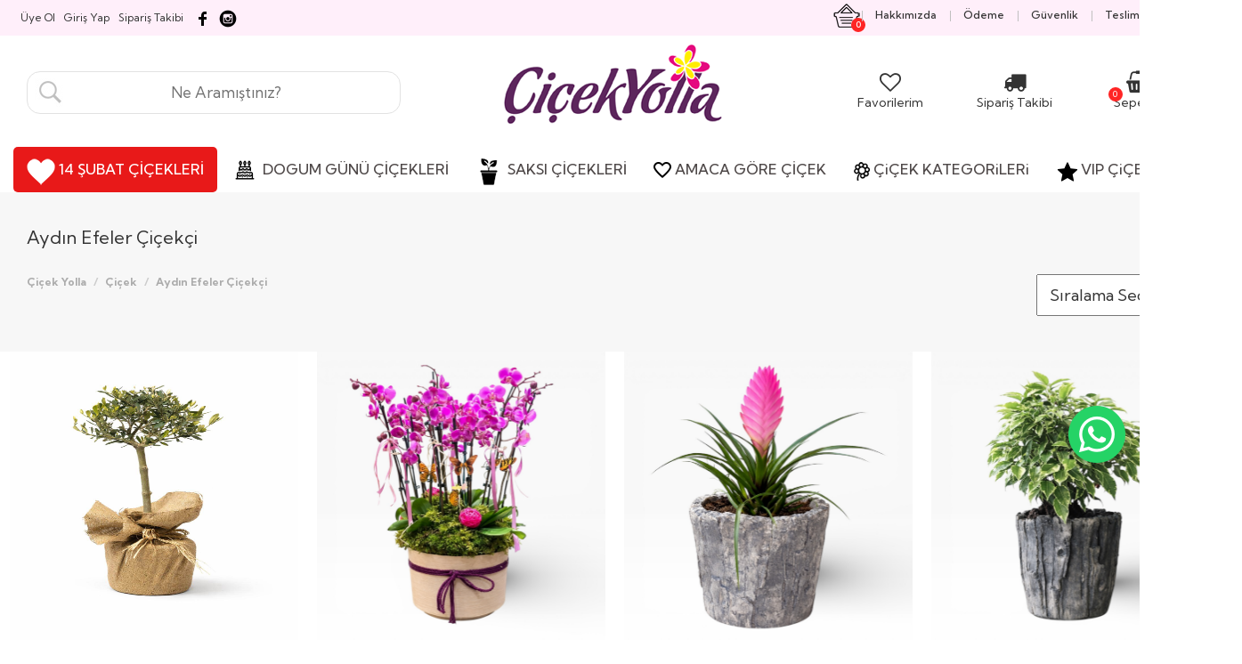

--- FILE ---
content_type: text/html; Charset=iso-8859-9
request_url: https://www.cicekyolla.com.tr/aydin-efeler-cicekci
body_size: 120154
content:

<!DOCTYPE html>
<html class="no-js" lang="tr">
<head><!-- Google Tag Manager -->
<script>(function(w,d,s,l,i){w[l]=w[l]||[];w[l].push({'gtm.start':
new Date().getTime(),event:'gtm.js'});var f=d.getElementsByTagName(s)[0],
j=d.createElement(s),dl=l!='dataLayer'?'&l='+l:'';j.async=true;j.src=
'https://www.googletagmanager.com/gtm.js?id='+i+dl;f.parentNode.insertBefore(j,f);
})(window,document,'script','dataLayer','GTM-PDLMHP85');</script>
<!-- End Google Tag Manager -->


<!-- Yandex.Metrika counter -->
<script type="text/javascript">
    (function(m,e,t,r,i,k,a){
        m[i]=m[i]||function(){(m[i].a=m[i].a||[]).push(arguments)};
        m[i].l=1*new Date();
        for (var j = 0; j < document.scripts.length; j++) {if (document.scripts[j].src === r) { return; }}
        k=e.createElement(t),a=e.getElementsByTagName(t)[0],k.async=1,k.src=r,a.parentNode.insertBefore(k,a)
    })(window, document,'script','https://mc.yandex.ru/metrika/tag.js?id=104671190', 'ym');

    ym(104671190, 'init', {ssr:true, webvisor:true, clickmap:true, ecommerce:"dataLayer", accurateTrackBounce:true, trackLinks:true});
</script>
<noscript><div><img src="https://mc.yandex.ru/watch/104671190" style="position:absolute; left:-9999px;" alt="" /></div></noscript>
<!-- /Yandex.Metrika counter -->


<!-- Meta Pixel Code -->
<script>
!function(f,b,e,v,n,t,s)
{if(f.fbq)return;n=f.fbq=function(){n.callMethod?
n.callMethod.apply(n,arguments):n.queue.push(arguments)};
if(!f._fbq)f._fbq=n;n.push=n;n.loaded=!0;n.version='2.0';
n.queue=[];t=b.createElement(e);t.async=!0;
t.src=v;s=b.getElementsByTagName(e)[0];
s.parentNode.insertBefore(t,s)}(window, document,'script',
'https://connect.facebook.net/en_US/fbevents.js');
fbq('init', '1572509877418746');
fbq('track', 'PageView');
</script>
<noscript><img height="1" width="1" style="display:none"
src="https://www.facebook.com/tr?id=1572509877418746&ev=PageView&noscript=1"
/></noscript>
<!-- End Meta Pixel Code -->
    
    <meta charset="iso-8859-9">
    <meta http-equiv="x-ua-compatible" content="ie=edge">
<title>Efeler Çiçekçi | Aynı Gün Teslimat - Çiçek Yolla- Çiçek Yolla</title> 
<meta name="description" content="Efeler'in en güvenilir çiçekçisi! Adnan Menderes, Ata, Efeler ve İmamköy gibi pek çok semt ve mahalleye aynı gün çiçek teslimatı. 0507 441 34 74'ten hemen sipariş verin!"> 
<meta name="keywords" content="Aydın Efeler çiçekçi, Aydın Efeler çiçek siparişi, Aydın Efeler aynı gün çiçek, en yakın çiçekçi, Efeler çiçekçi">
<meta name="viewport" content="width=device-width, initial-scale=1, maximum-scale=1, user-scalable=no">
<meta name="google-site-verification" content="" />
<meta name="author" content="cicekyolla.com.tr">
<meta name="robots" content="all, index, follow">
<link rel="canonical" href="https://www.cicekyolla.com.tr/aydin-efeler-cicekci" />




<script type="application/ld+json">
{
  "@context": "https://schema.org",
  "@type": "Florist",
  "name": "Çiçek Yolla - Efeler çiçekçi ",
  "image": "https://www.cicekyolla.com.tr/cicek-yolla-logo.gif",
  "telephone": "+905074413474",
  "email": "info@cicekyolla.com.tr",
  "address": {
    "@type": "PostalAddress",
    "streetAddress": "Efeler için çiçek teslimatı yapıyoruz.",
    "addressLocality": "Efeler",
    "addressRegion": "İstanbul",
    "postalCode": "34840"
  },
  "openingHours": "Mo-Su 08:00-24:00",
  "priceRange": "???",
  "url": "https://www.cicekyolla.com.tr/aydin-efeler-cicekci",
  "sameAs": [
    "https://www.facebook.com/cicekyolla.com.tr",
    "https://www.instagram.com/cicekyolla"
  ]
}
</script>

<link rel="shortcut icon" href="https://www.cicekyolla.com.tr/favicon.ico">


    <!-- build:css css/bootstrap.css -->
    <link rel="stylesheet" href="css/bootstrap.css">
    <!-- endbuild -->

    <!-- build:css css/plugins.css -->
    <link rel="stylesheet" href="css/awe-icon.css">
    <link rel="stylesheet" href="css/font-awesome.css">
    <link rel="stylesheet" href="css/awemenu.css">
    <link rel="stylesheet" href="css/swiper.css">
    <link rel="stylesheet" href="css/nanoscroller.css">
    <!-- endbuild -->

    <!-- build:css css/styles.css -->
    <link rel="stylesheet" href="css/awe-background.css">
    <link rel="stylesheet" href="css/main.css">
    <link rel="stylesheet" href="css/docs.css">
    <!-- endbuild -->

    <!-- build:js js/vendor.js -->
    <script src="js/vendor/modernizr-2.8.3.min.js"></script>
    <script src="js/vendor/jquery-1.11.3.min.js"></script>
    <!-- endbuild -->

    <script>window.SHOW_LOADING = false;</script>
    <style>
  



  .urunad{
	font-family: 'Futura Book', sans-serif;
	font-size:18px;
	}
	
	.normalfiyat{
font-family:  'Futura Book', sans-serif;
font-size:22px;
color:#333333;
}

.artikdv{
font-family:  'Futura Book', sans-serif;
font-size:14px;
color:#333333;
font-weight:normal;
}

.ustucizgilifiyat{
text-decoration:line-through;
font-family:  'Futura Book', sans-serif;
font-size:22px;
color:#999999;
}








.scrollup{
    width:64px;
    height:64px;
    position:fixed;
    bottom:50px;
    right:40px;
    display:none;
    text-indent:-9999px;
    background: url('icon_top.png') no-repeat;
	z-index:100000;
}
#kayan_reklam{position : fixed; _position : absolute; top : 0; _top : expression(eval(document.body.scrollTop));
    right: 0; margin : 0;
	z-index:999999999;
}

@media (max-width:1100px) { 
.wood {         
display:none !important;     
} }


    </style>

</head>
<body><!-- Google Tag Manager (noscript) -->
<noscript><iframe src="https://www.googletagmanager.com/ns.html?id=GTM-PDLMHP85"
height="0" width="0" style="display:none;visibility:hidden"></iframe></noscript>
<!-- End Google Tag Manager (noscript) -->
<a href="#" class="scrollup" title="Sayfa başı" >Scroll</a>


<script type="text/javascript">
			$(document).ready(function(){ 
			
			$(window).scroll(function(){
				if ($(this).scrollTop() > 100) {
					$('.scrollup').fadeIn();
				} else {
					$('.scrollup').fadeOut();
				}
			}); 
			
			$('.scrollup').click(function(){
				$("html, body").animate({ scrollTop: 0 }, 600);
				return false;
			});
 
		});
		</script>

        <!--[if lt IE 8]>
            <p class="browserupgrade">You are using an <strong>outdated</strong> browser. Please <a href="http://browsehappy.com/">upgrade your browser</a> to improve your experience.</p>
            <![endif]-->

            
            <!-- // LOADING -->
            
            <!-- // END LOADING -->


            <div id="wrapper" class="main-wrapper ">
                
                <!-- Google Tag Manager (noscript) -->
<noscript><iframe src="https://www.googletagmanager.com/ns.html?id=GTM-PDLMHP85"
height="0" width="0" style="display:none;visibility:hidden"></iframe></noscript>
<!-- End Google Tag Manager (noscript) -->
<header id="header" class="awe-menubar-header header-style-1 " ><div id="topbar" class="ppp" style="background-color:#ffeffa !important"><div class="container"><div class="text-leftt">&nbsp;&nbsp;<p><a class="ustlinkler" href="https://www.cicekyolla.com.tr/uyeol" style="margin-right:10px;"><span>&Uuml;ye Ol</span></a></p><p><a class="ustlinkler" href="https://www.cicekyolla.com.tr/giris-yap" style="margin-right:10px;"><span>Giriş Yap</span></a></p><p><a class="ustlinkler" href="https://www.cicekyolla.com.tr/siparis-takibi" style="margin-right:10px;"><span>Sipariş Takibi</span></a></p><a href="https://www.facebook.com/cicekyolla.com.tr/" target="_blank" rel="nofollow"><img src="facebooksocial.png" alt="Facebook" data-original="facebooksocial.png" /></a>&nbsp;<a href="https://www.instagram.com/cicekyolla" target="_blank" rel="nofollow"><img src="instagram-logo.png" alt="instagram" data-original="instagram-logo.png" /></a></div><div class="text-right"><ul class="navbar-icons"><li class="menubar-cart" ><a href="#" title="" class="awemenu-icon menu-shopping-cart"><div style="float:left;"><img src="sepet.png" alt="Sepet" data-original="sepet.png"></div><div><p><span class="sepetadet2" id="sepetadet2">0</span></p></div></a><ul class="submenu megamenu" style="-webkit-border-bottom-right-radius: 15px;-webkit-border-bottom-left-radius: 15px;-moz-border-radius-bottomright: 15px;-moz-border-radius-bottomleft: 15px;border-bottom-right-radius: 15px;border-bottom-left-radius: 15px;"><div style="width:200px;text-align:center;height:100px;padding-top:30px;">Sepetinizde &Uuml;r&uuml;n Yok</div></ul></li><li><a class="awemenu-icon" href="https://www.cicekyolla.com.tr/sayfalar/hakkimizda"><span>Hakkımızda</span></a></li><li><a class="awemenu-icon" href="https://www.cicekyolla.com.tr/sayfalar/odeme"><span>&Ouml;deme</span></a></li><li><a class="awemenu-icon" href="https://www.cicekyolla.com.tr/sayfalar/guvenlik"><span>G&uuml;venlik</span></a></li><li><a class="awemenu-icon" href="https://www.cicekyolla.com.tr/sayfalar/teslimat"><span>Teslimat</span></a></li><li><a class="awemenu-icon" href="https://www.cicekyolla.com.tr/iletisim"><span>İletişim</span></a></li></ul></div></div></div><div class="header-top ppp" style="margin-bottom:20px;"><div class="container"><div class="header-top-relative"><nav class="navtop ppp" id="ppp">



<div class="col-md-4"><div style="height:40px;"></div><form action="urunara.asp" method="post"><input name="aranan" type="text" id="aranan" style="background-image:url(https://www.cicekyolla.com.tr/search-icon.JPG); background-position:left bottom; background-repeat:no-repeat; padding:11px; border:1px solid #e2e2e2; -webkit-border-radius: 15px;
-moz-border-radius: 15px;
border-radius: 15px;cursor:pointer; width:100%;font-size:17px;color:#999999;padding-left:40px;text-align:center;" placeholder="Ne Aram&#305;&#351;t&#305;n&#305;z?
" autocomplete="off" required></form></div>

<div class="col-md-4"  style="text-align:center;">

<a href="https://www.cicekyolla.com.tr/" title="Çiçek Yolla"><img src="cicek-yolla-logo.gif" alt="Çiçek Yolla" data-original="cicek-yolla-logo.gif"></a></div>

<div class="col-md-4" align="right" style="margin-top: 20px;">
<div>
<div style="height:20px;"></div>
<div class="col-md-4" style="text-align:center;font-size:14px;float:left;">

                                                <a href="favorilerim">
                                                <i class="fa fa-heart-o" style="font-size:24px"></i><br>
Favorilerim</a>

                                            </div>
											
<div class="col-md-4" style="text-align:center;font-size:14px;float:left;">

                                                <a href="siparis-takibi">
                                                <i class="fa fa-truck" style="font-size:25px"></i><br>
Sipariş Takibi</a>

                                            </div>
											
											<div class="col-md-4" style="text-align:center;font-size:14px;float:left;">

                                                <a href="sepet">
												<p><span class="sepetadet2" id="sepetadet2" style="z-index:10000">0</span></p>
                                                <i class="fa fa-shopping-basket" style="font-size:25px"></i><br>
Sepetim</a>

                                            </div>
</div>
</div>

</nav></div></div></div><nav class="awemenu-nav" data-responsive-width="1200" ><div class="container"><div class="c-container"><div class="awemenu-container"><div class="awe-logo logo-mobile"><a href="https://www.cicekyolla.com.tr" title="Çiçek Yolla"><img src="cicek-yolla-logo.gif" alt="Çiçek Yolla" width="130" height="35" data-original="cicek-yolla-logo.gif"></a></div><div id="menudivi" style="display:none;" align="center"><ul class="awemenu awemenu-center" >

<li class="awemenu-item bbb" style="display:block;"><a href="https://www.cicekyolla.com.tr/sevgiliye-cicek" title="14 Şubat Çiçek Siparişi" style="background-color:#e81919;-webkit-border-radius: 5px;
-moz-border-radius: 5px;
border-radius: 5px;"><img src="https://www.cicekyolla.com.tr/14-subat-kalp.png" border="0" align="texttop" alt="Çiçek Yolla"><span class="menubaslik" style="color:#fff;"> 14 ŞUBAT ÇİÇEKLERİ</span></a></li>


<li class="awemenu-item " style="display:none"><a href="anneler-gunu-cicekleri" title="Anneye Çiçek" ><img src="https://www.cicekyolla.com.tr/anneye-cicek.png" border="0" align="texttop" alt="Anneye"><span class="menubaslik"> ANNEYE ÇiÇEK</span></a></li>

<li class="awemenu-item " ><a href="dogum-gunu-cicekleri" title="Dogum Günü Çiçekleri" ><img src="https://www.cicekyolla.com.tr/dogumgunuicon.png" border="0" align="texttop" alt="Çiçek Yolla"><span class="menubaslik"> DOGUM GÜNÜ ÇİÇEKLERİ</span></a></li>

<li class="awemenu-item bbb" ><a href="https://www.cicekyolla.com.tr/saksi-cicekleri" title="SAKSI ÇİÇEKLERİ"><img src="https://www.cicekyolla.com.tr/mypot.png" border="0" align="texttop" alt="Çiçek Yolla"><span class="menubaslik"> SAKSI ÇİÇEKLERİ</span></a></li>

<li class="awemenu-item"><a href="#" title=""><img src="https://www.cicekyolla.com.tr/m3.png" border="0" align="texttop" alt="Çiçek Yolla"><span class="menubaslik">AMACA GÖRE ÇİÇEK</span></a><ul class="awemenu-submenu awemenu-megamenu" data-width="100%" data-animation="fadeup"><li class="awemenu-megamenu-item" style="background-color:#ffffff;"><div class="container-fluid"><div class="awemenu-megamenu-wrapper"><div class="row"><div><h2 class="upper">ÇİÇEKLER</h2></div><div class="col-lg-12"><div class="row"><div class="col-lg-3 mnitem"><a href="https://www.cicekyolla.com.tr/dogum-gunu-cicekleri" title="Doğum günü Çiçekleri">Doğum günü Çiçekleri</a></div><div class="col-lg-3 mnitem"><a href="https://www.cicekyolla.com.tr/yilbasi-cicek-siparisi" title="Yılbaşı Çiçek Siparişi">Yılbaşı Çiçek Siparişi</a></div><div class="col-lg-3 mnitem"><a href="https://www.cicekyolla.com.tr/anneler-gunu-cicekleri" title="Anneler Günü Çiçekleri">Anneler Günü Çiçekleri</a></div><div class="col-lg-3 mnitem"><a href="https://www.cicekyolla.com.tr/dugun-celenkleri" title="Düğün Çelenkleri">Düğün Çelenkleri</a></div><div class="col-lg-3 mnitem"><a href="https://www.cicekyolla.com.tr/sevgiliye-cicek" title="Sevgiliye Çiçek">Sevgiliye Çiçek</a></div><div class="col-lg-3 mnitem"><a href="https://www.cicekyolla.com.tr/yeni-is-tebrik-cicekleri" title="Yeni İş Tebrik Çiçekleri">Yeni İş Tebrik Çiçekleri</a></div><div class="col-lg-3 mnitem"><a href="https://www.cicekyolla.com.tr/acilis-dugun-cicekleri" title="Açılış - Düğün Çiçekleri">Açılış - Düğün Çiçekleri</a></div><div class="col-lg-3 mnitem"><a href="https://www.cicekyolla.com.tr/karanfil-cicegi" title="Karanfil Çiçeği">Karanfil Çiçeği</a></div><div class="col-lg-3 mnitem"><a href="https://www.cicekyolla.com.tr/ozur-dileme-cicekleri" title="Özür Dileme Çiçekleri">Özür Dileme Çiçekleri</a></div><div class="col-lg-3 mnitem"><a href="https://www.cicekyolla.com.tr/yildonumune-cicek" title="Yıldönümüne Cicek">Yıldönümüne Cicek</a></div><div class="col-lg-3 mnitem"><a href="https://www.cicekyolla.com.tr/gecmis-olsun-cicekleri" title="Geçmiş Olsun Çiçekleri">Geçmiş Olsun Çiçekleri</a></div><div class="col-lg-3 mnitem"><a href="https://www.cicekyolla.com.tr/cenaze-celenkleri" title="Cenaze Çelenkleri">Cenaze Çelenkleri</a></div><div class="col-lg-3 mnitem"><a href="https://www.cicekyolla.com.tr/cicek-siparisi" title="Cicek Siparişi">Cicek Siparişi</a></div><div class="col-lg-3 mnitem"><a href="https://www.cicekyolla.com.tr/kalonso-cicegi" title="Kalonşo Çiçeği">Kalonşo Çiçeği</a></div><div class="col-lg-3 mnitem"><a href="https://www.cicekyolla.com.tr/yeni-doguma-cicek" title="Yeni Doğuma Çiçek">Yeni Doğuma Çiçek</a></div><div class="col-lg-3 mnitem"><a href="https://www.cicekyolla.com.tr/vazoda-cicekler" title="Vazoda Çiçekler">Vazoda Çiçekler</a></div><div class="col-lg-3 mnitem"><a href="https://www.cicekyolla.com.tr/beyaz-sakayik-cicegi" title="Beyaz Şakayık Çiçeği">Beyaz Şakayık Çiçeği</a></div><div class="col-lg-3 mnitem"><a href="https://www.cicekyolla.com.tr/hastaya-cicek" title="Hastaya Cicek">Hastaya Cicek</a></div><div class="col-lg-3 mnitem"><a href="https://www.cicekyolla.com.tr/taze-cicek" title="Taze Çiçek">Taze Çiçek</a></div><div class="col-lg-3 mnitem"><a href="https://www.cicekyolla.com.tr/zeytin-agac" title="Zeytin Ağacı">Zeytin Ağacı</a></div><div class="col-lg-3 mnitem"><a href="https://www.cicekyolla.com.tr/cicek-market" title="Çiçek Market">Çiçek Market</a></div><div class="col-lg-3 mnitem"><a href="https://www.cicekyolla.com.tr/siyah-gul" title="Siyah Gül">Siyah Gül</a></div><div class="col-lg-3 mnitem"><a href="https://www.cicekyolla.com.tr/anastasya-cicegi" title="Anastasya Çiçeği">Anastasya Çiçeği</a></div><div class="col-lg-3 mnitem"><a href="https://www.cicekyolla.com.tr/pembe-cardak-gul-" title="Pembe Çardak Gül ">Pembe Çardak Gül </a></div><div class="col-lg-3 mnitem"><a href="https://www.cicekyolla.com.tr/pembe-sakayik-cicegi" title="Pembe Şakayık Çiçeği">Pembe Şakayık Çiçeği</a></div><div class="col-lg-3 mnitem"><a href="https://www.cicekyolla.com.tr/guzmanya-cicegi" title="Guzmanya Çiçeği">Guzmanya Çiçeği</a></div><div class="col-lg-3 mnitem"><a href="https://www.cicekyolla.com.tr/erkege-cicek" title="Erkeğe Çiçek">Erkeğe Çiçek</a></div><div class="col-lg-3 mnitem"><a href="https://www.cicekyolla.com.tr/mavi-gul" title="Mavi Gül">Mavi Gül</a></div><div class="col-lg-3 mnitem"><a href="https://www.cicekyolla.com.tr/bordo-sakayik-cicegi" title="Bordo Şakayık Çiçeği">Bordo Şakayık Çiçeği</a></div><div class="col-lg-3 mnitem"><a href="https://www.cicekyolla.com.tr/kurumsal-cicek-siparisi" title=" Kurumsal Çiçek Siparişi"> Kurumsal Çiçek Siparişi</a></div><div class="col-lg-3 mnitem"><a href="https://www.cicekyolla.com.tr/beyaz-gul" title="Beyaz Gül">Beyaz Gül</a></div><div class="col-lg-3 mnitem"><a href="https://www.cicekyolla.com.tr/para-agaci-pachira" title="Para Ağacı Pachira">Para Ağacı Pachira</a></div><div class="col-lg-3 mnitem"><a href="https://www.cicekyolla.com.tr/anneye-cicek" title="Anneye Çiçek ">Anneye Çiçek </a></div><div class="col-lg-3 mnitem"><a href="https://www.cicekyolla.com.tr/mini-orkide" title="Mini Orkide">Mini Orkide</a></div><div class="col-lg-3 mnitem"><a href="https://www.cicekyolla.com.tr/babalar-gunu-cicekleri" title="Babalar Günü Çiçekleri">Babalar Günü Çiçekleri</a></div><div class="col-lg-3 mnitem"><a href="https://www.cicekyolla.com.tr/sakayik-cicegi" title="Şakayık Çiçeği">Şakayık Çiçeği</a></div><div class="col-lg-3 mnitem"><a href="https://www.cicekyolla.com.tr/cicek-organisazyonu" title="Organisazyon ve Süsleme">Organisazyon ve Süsleme</a></div><div class="col-lg-3 mnitem"><a href="https://www.cicekyolla.com.tr/sans-bambusu-cicegi" title="Şans Bambusu Çiçeği">Şans Bambusu Çiçeği</a></div><div class="col-lg-3 mnitem"><a href="https://www.cicekyolla.com.tr/orkideli-tasarim-cicekler" title="Orkideli Tasarım Çiçekler">Orkideli Tasarım Çiçekler</a></div><div class="col-lg-3 mnitem"><a href="https://www.cicekyolla.com.tr/fuar-cicekleri" title="Fuar Çiçekleri">Fuar Çiçekleri</a></div><div class="col-lg-3 mnitem"><a href="https://www.cicekyolla.com.tr/butik-cicekler" title="Butik Çiçekler">Butik Çiçekler</a></div><div class="col-lg-3 mnitem"><a href="https://www.cicekyolla.com.tr/ortanca-cicegi" title="Ortanca Çiçeği">Ortanca Çiçeği</a></div><div class="col-lg-3 mnitem"><a href="https://www.cicekyolla.com.tr/kasimpati-cicegi" title="Kasımpatı Çiçeği">Kasımpatı Çiçeği</a></div><div class="col-lg-3 mnitem"><a href="https://www.cicekyolla.com.tr/mezuniyet-cicegi" title="Mezuniyet Çiçeği">Mezuniyet Çiçeği</a></div><div class="col-lg-3 mnitem"><a href="https://www.cicekyolla.com.tr/beyaz-orkide" title="Beyaz Orkide">Beyaz Orkide</a></div><div class="col-lg-3 mnitem"><a href="https://www.cicekyolla.com.tr/ates-orkide" title="Ateş Orkide">Ateş Orkide</a></div><div class="col-lg-3 mnitem"><a href="https://www.cicekyolla.com.tr/pembe-orkide" title="Pembe Orkide">Pembe Orkide</a></div><div class="col-lg-3 mnitem"><a href="https://www.cicekyolla.com.tr/mor-gul" title="Mor Gül">Mor Gül</a></div><div class="col-lg-3 mnitem"><a href="https://www.cicekyolla.com.tr/lila-gul" title="Lila Gül">Lila Gül</a></div><div class="col-lg-3 mnitem"><a href="https://www.cicekyolla.com.tr/evlilik-teklifi-cicegi" title="Evlilik Teklifi Çiçeği">Evlilik Teklifi Çiçeği</a></div><div class="col-lg-3 mnitem"><a href="https://www.cicekyolla.com.tr/turuncu-cardak-gul" title="Turuncu Çardak Gül">Turuncu Çardak Gül</a></div><div class="col-lg-3 mnitem"><a href="https://www.cicekyolla.com.tr/okaliptus-cicegi" title="Okaliptus Çiçeği">Okaliptus Çiçeği</a></div><div class="col-lg-3 mnitem"><a href="https://www.cicekyolla.com.tr/calathea-dua-cicegi" title="Calathea Dua Çiçeği">Calathea Dua Çiçeği</a></div><div class="col-lg-3 mnitem"><a href="https://www.cicekyolla.com.tr/mor-orkide" title="Mor Orkide">Mor Orkide</a></div><div class="col-lg-3 mnitem"><a href="https://www.cicekyolla.com.tr/nergis-siparisi" title="Nergis Siparişi">Nergis Siparişi</a></div><div class="col-lg-3 mnitem"><a href="https://www.cicekyolla.com.tr/ogretmenler-gunu-cicekleri" title="Öğretmenler Günü Çiçekleri">Öğretmenler Günü Çiçekleri</a></div><div class="col-lg-3 mnitem"><a href="https://www.cicekyolla.com.tr/salon-bitkileri" title="Salon Bitkileri">Salon Bitkileri</a></div><div class="col-lg-3 mnitem"><a href="https://www.cicekyolla.com.tr/tasarim-cicek" title="Tasarım Çiçek">Tasarım Çiçek</a></div><div class="col-lg-3 mnitem"><a href="https://www.cicekyolla.com.tr/lisyantus-cicegi" title="Lisyantus Çiçeği">Lisyantus Çiçeği</a></div><div class="col-lg-3 mnitem"><a href="https://www.cicekyolla.com.tr/turuncu-gul" title="Turuncu Gül">Turuncu Gül</a></div><div class="col-lg-3 mnitem"><a href="https://www.cicekyolla.com.tr/sumbul-cicegi" title="Sümbül Çiçeği">Sümbül Çiçeği</a></div><div class="col-lg-3 mnitem"><a href="https://www.cicekyolla.com.tr/gala-cicegi" title="Gala Çiçeği">Gala Çiçeği</a></div><div class="col-lg-3 mnitem"><a href="https://www.cicekyolla.com.tr/deve-tabani-monstera-deliciosa" title="Deve Tabanı Monstera Deliciosa">Deve Tabanı Monstera Deliciosa</a></div><div class="col-lg-3 mnitem"><a href="https://www.cicekyolla.com.tr/mavi-orkide" title="Mavi Orkide">Mavi Orkide</a></div><div class="col-lg-3 mnitem"><a href="https://www.cicekyolla.com.tr/sari-orkide" title="Sarı Orkide">Sarı Orkide</a></div><div class="col-lg-3 mnitem"><a href="https://www.cicekyolla.com.tr/kirmizi-gul" title="Kırmızı Gül">Kırmızı Gül</a></div><div class="col-lg-3 mnitem"><a href="https://www.cicekyolla.com.tr/pembe-gul" title="Pembe Gül">Pembe Gül</a></div><div class="col-lg-3 mnitem"><a href="https://www.cicekyolla.com.tr/sari-gul" title="Sarı Gül">Sarı Gül</a></div><div class="col-lg-3 mnitem"><a href="https://www.cicekyolla.com.tr/tanisma-cicegi" title="Tanışma Çiçeği">Tanışma Çiçeği</a></div><div class="col-lg-3 mnitem"><a href="https://www.cicekyolla.com.tr/baris-cicegi--spatifilyum" title="Barış Çiçeği  Spatifilyum">Barış Çiçeği  Spatifilyum</a></div><div class="col-lg-3 mnitem"><a href="https://www.cicekyolla.com.tr/difenbahya-cicegi" title="Difenbahya Çiçeği">Difenbahya Çiçeği</a></div><div class="col-lg-3 mnitem"><a href="https://www.cicekyolla.com.tr/solmayan-gul" title="Solmayan Gül">Solmayan Gül</a></div><div class="col-lg-3 mnitem"><a href="https://www.cicekyolla.com.tr/aycicegi-buketleri-ve-aranjmanlari" title="Ayçiçeği Buketleri ve Aranjmanları">Ayçiçeği Buketleri ve Aranjmanları</a></div><div class="col-lg-3 mnitem"><a href="https://www.cicekyolla.com.tr/starlice-cicegi" title="Starliçe Çiçeği">Starliçe Çiçeği</a></div><div class="col-lg-3 mnitem"><a href="https://www.cicekyolla.com.tr/istanbul-disi-urunler" title="İstanbul Dışı Ürünler">İstanbul Dışı Ürünler</a></div><div class="col-lg-3 mnitem"><a href="https://www.cicekyolla.com.tr/istanbul-ici-urunler" title="İstanbul İçi Ürünler">İstanbul İçi Ürünler</a></div></div></div></div></div></div></li></ul></li><li class="awemenu-item"  ><a href="#" title="" class="griyazi"><img src="https://www.cicekyolla.com.tr/m1.png" border="0" align="texttop" alt="Çiçek Yolla"><span class="menubaslik">ÇiÇEK KATEGORiLERi  </span></a><ul class="awemenu-submenu awemenu-megamenu" data-width="100%" data-animation="fadeup"><li class="awemenu-megamenu-item" style="background-color:#ffffff;"><div class="container-fluid"><div class="awemenu-megamenu-wrapper"><div class="row"><div ><h2 class="upper">KATEGORİLER</h2></div><div class="col-lg-12"><div class="row"><div class="col-lg-3 mnitem"><a href="https://www.cicekyolla.com.tr/bonsai-agaci" title="Bonsai Ağaçları">Bonsai Ağaçları</a></div><div class="col-lg-3 mnitem"><a href="https://www.cicekyolla.com.tr/kaktus-cicekleri" title="Kaktüs Çiçekleri">Kaktüs Çiçekleri</a></div><div class="col-lg-3 mnitem"><a href="https://www.cicekyolla.com.tr/begonvil-bonsai-cesitleri" title="Begonvil Bonsai">Begonvil Bonsai</a></div><div class="col-lg-3 mnitem"><a href="https://www.cicekyolla.com.tr/mevsim-cicekleri" title="Mevsim Çiçekleri">Mevsim Çiçekleri</a></div><div class="col-lg-3 mnitem"><a href="https://www.cicekyolla.com.tr/bambucicekleri" title="Bambu Çiçekleri">Bambu Çiçekleri</a></div><div class="col-lg-3 mnitem"><a href="https://www.cicekyolla.com.tr/kisiye-ozel-terrarium" title="Kişiye Özel Terrarium">Kişiye Özel Terrarium</a></div><div class="col-lg-3 mnitem"><a href="https://www.cicekyolla.com.tr/dugun-cicekleri" title="Düğün Çiçekleri">Düğün Çiçekleri</a></div><div class="col-lg-3 mnitem"><a href="https://www.cicekyolla.com.tr/soz-cicekleri" title="Söz Çiçekleri">Söz Çiçekleri</a></div><div class="col-lg-3 mnitem"><a href="https://www.cicekyolla.com.tr/gelin-cicekleri" title="Gelin Cicekleri">Gelin Cicekleri</a></div><div class="col-lg-3 mnitem"><a href="https://www.cicekyolla.com.tr/gelin-arabasi-cicekleri" title="Gelin Arabası Cicekleri">Gelin Arabası Cicekleri</a></div><div class="col-lg-3 mnitem"><a href="https://www.cicekyolla.com.tr/nisan-cicegi" title="Nişan Ciceği">Nişan Ciceği</a></div><div class="col-lg-3 mnitem"><a href="https://www.cicekyolla.com.tr/saksi-cicekleri" title="Saksı Çiçekleri">Saksı Çiçekleri</a></div><div class="col-lg-3 mnitem"><a href="https://www.cicekyolla.com.tr/orkide-siparisi" title="Orkide Siparişi">Orkide Siparişi</a></div><div class="col-lg-3 mnitem"><a href="https://www.cicekyolla.com.tr/masa-cicekleri" title="Masa Çiçekleri">Masa Çiçekleri</a></div><div class="col-lg-3 mnitem"><a href="https://www.cicekyolla.com.tr/papatya-cicegi" title="Papatya/Gerbera ">Papatya/Gerbera </a></div><div class="col-lg-3 mnitem"><a href="https://www.cicekyolla.com.tr/lilyum-cicegi" title="Lilyum ve Kazabilanka Çiçeği">Lilyum ve Kazabilanka Çiçeği</a></div><div class="col-lg-3 mnitem"><a href="https://www.cicekyolla.com.tr/soklanmis-lavantalar" title="Şoklanmış Lavantalar">Şoklanmış Lavantalar</a></div><div class="col-lg-3 mnitem"><a href="https://www.cicekyolla.com.tr/cicek-aranjmanlar" title="Çiçek Aranjmanlar">Çiçek Aranjmanlar</a></div><div class="col-lg-3 mnitem"><a href="https://www.cicekyolla.com.tr/buket-siparisi" title="Buket Siparişi">Buket Siparişi</a></div><div class="col-lg-3 mnitem"><a href="https://www.cicekyolla.com.tr/yapay-cicek" title="Yapay Çiçek">Yapay Çiçek</a></div><div class="col-lg-3 mnitem"><a href="https://www.cicekyolla.com.tr/guller" title="Güller">Güller</a></div><div class="col-lg-3 mnitem"><a href="https://www.cicekyolla.com.tr/laleler" title="Laleler">Laleler</a></div><div class="col-lg-3 mnitem"><a href="https://www.cicekyolla.com.tr/antoryum-cicekleri" title="Antoryum  Çiçekleri">Antoryum  Çiçekleri</a></div><div class="col-lg-3 mnitem"><a href="https://www.cicekyolla.com.tr/minyatur-sus-cicekleri" title="Minyatür Süs Çiçekleri">Minyatür Süs Çiçekleri</a></div><div class="col-lg-3 mnitem"><a href="https://www.cicekyolla.com.tr/cok-satanlar" title="Çok Satanlar">Çok Satanlar</a></div><div class="col-lg-3 mnitem"><a href="https://www.cicekyolla.com.tr/cicek-sepeti" title="Cicek Sepeti">Cicek Sepeti</a></div><div class="col-lg-3 mnitem"><a href="https://www.cicekyolla.com.tr/saksi-cicekleri" title="Büyük Saksı Çiçekleri">Büyük Saksı Çiçekleri</a></div><div class="col-lg-3 mnitem"><a href="https://www.cicekyolla.com.tr/terrarium-siparisi" title="Terrarium Siparişi">Terrarium Siparişi</a></div><div class="col-lg-3 mnitem"><a href="https://www.cicekyolla.com.tr/sukulent-siparisi" title="Sukulent Siparişi">Sukulent Siparişi</a></div><div class="col-lg-3 mnitem"><a href="https://www.cicekyolla.com.tr/minyatur-meyve-agaclari" title="Minyatür Meyve Ağacı">Minyatür Meyve Ağacı</a></div><div class="col-lg-3 mnitem"><a href="https://www.cicekyolla.com.tr/minyatur-bahce-dizayni" title="Minyatür Bahçe Dizaynı">Minyatür Bahçe Dizaynı</a></div><div class="col-lg-3 mnitem"><a href="https://www.cicekyolla.com.tr/kutu-icerisinde-cicek" title="Kutu İçerisinde Çiçek">Kutu İçerisinde Çiçek</a></div><div class="col-lg-3 mnitem"><a href="https://www.cicekyolla.com.tr/kuru-cicek" title="Kuru Çiçek">Kuru Çiçek</a></div></div></div></div></div></div></li></ul></li><li class="awemenu-item" ><a href="#" title=""><img src="https://www.cicekyolla.com.tr/m2.png" border="0" align="texttop" alt="Çiçek Yolla"><span class="menubaslik">VIP ÇiÇEKLER  </span></a><ul class="awemenu-submenu awemenu-megamenu" data-width="100%" data-animation="fadeup" style="border-top:3px solid #c9278c;"><li class="awemenu-megamenu-item" style="background-color:#ffffff;"><div class="container-fluid"><div class="awemenu-megamenu-wrapper"><div class="row"><div ><h2 class="upper">KATEGORİLER</h2></div><div class="col-lg-12"><div class="row"><div class="col-lg-3 mnitem"><a href="https://www.cicekyolla.com.tr/exclusive-cicek-serisi" title="Exclusive Çiçek Serisi">Exclusive Çiçek Serisi</a></div><div class="col-lg-3 mnitem"><a href="https://www.cicekyolla.com.tr/kisiye-ozel-butik-cicek-tasarimlari" title="Kişiye Özel Butik Çiçek Tasarımları">Kişiye Özel Butik Çiçek Tasarımları</a></div><div class="col-lg-3 mnitem"><a href="https://www.cicekyolla.com.tr/ozel-tasarim-cicekler" title="Özel Tasarım Çiçekler">Özel Tasarım Çiçekler</a></div><div class="col-lg-3 mnitem"><a href="https://www.cicekyolla.com.tr/yapay-agac" title="Yapay Ağaçlar">Yapay Ağaçlar</a></div><div class="col-lg-3 mnitem"><a href="https://www.cicekyolla.com.tr/sadece bizde" title="Sadece Bizde">Sadece Bizde</a></div><div class="col-lg-3 mnitem"><a href="https://www.cicekyolla.com.tr/sadece sizde olacak tek ve ozel" title="Sadece Sizde Olacak Tek Ve Özel">Sadece Sizde Olacak Tek Ve Özel</a></div></div></div></div></div></div></li></ul></li><li class="awemenu-item" style="display:none;"><a href="#" title=""><img src="https://www.cicekyolla.com.tr/m5.png" border="0" align="texttop" alt="Çiçek Yolla"><span class="menubaslik">MEKANLARA ÖZEL</span></a><ul class="awemenu-submenu awemenu-megamenu" data-width="100%" data-animation="fadeup" style="border-top:3px solid #c9278c;"><li class="awemenu-megamenu-item" style="background-color:#ffffff;"><div class="container-fluid"><div class="awemenu-megamenu-wrapper"><div class="row"><div ><h2 class="upper">MEKANLARA ÖZEL</h2></div><div class="col-lg-12"><div class="row"><div class="col-lg-3 mnitem"><a href="https://www.cicekyolla.com.tr/avm-dekorasyonu" title="Avm Dekorasyonu">Avm Dekorasyonu</a></div><div class="col-lg-3 mnitem"><a href="https://www.cicekyolla.com.tr/saksi-aksesuar-urunleri" title="Saksı Ve Aksesuar Ürünleri">Saksı Ve Aksesuar Ürünleri</a></div><div class="col-lg-3 mnitem"><a href="https://www.cicekyolla.com.tr/kamu" title="Kamu Kurum ve Kuruluş Uygulaması">Kamu Kurum ve Kuruluş Uygulaması</a></div></div></div></div></div></div></li></ul></li><li class="awemenu-item" style="display:none;" ><a href="#" title=""><img src="https://www.cicekyolla.com.tr/m6.png" border="0" align="texttop" alt="Çiçek Yolla"><span class="menubaslik">DEKORASYON  </span></a><ul class="awemenu-submenu awemenu-megamenu" data-width="100%" data-animation="fadeup" style="border-top:3px solid #c9278c;"><li class="awemenu-megamenu-item" style="background-color:#ffffff;"><div class="container-fluid"><div class="awemenu-megamenu-wrapper"><div class="row"><div ><h2 class="upper">DEKORASYON</h2></div><div class="col-lg-12"><div class="row"><div class="col-lg-3 mnitem"><a href="https://www.cicekyolla.com.tr/dikey-bahce" title="Dikey bahçe">Dikey bahçe</a></div><div class="col-lg-3 mnitem"><a href="https://www.cicekyolla.com.tr/yapay-sarmasik" title="Yapay Sarmaşık">Yapay Sarmaşık</a></div><div class="col-lg-3 mnitem"><a href="https://www.cicekyolla.com.tr/yapay-dal-ve-demet" title="Yapay Dal ve Demet Çiçekleri">Yapay Dal ve Demet Çiçekleri</a></div><div class="col-lg-3 mnitem"><a href="https://www.cicekyolla.com.tr/yapay-cicek-aranjmanlai" title="Yapay Çiçek Aranjmanları">Yapay Çiçek Aranjmanları</a></div><div class="col-lg-3 mnitem"><a href="https://www.cicekyolla.com.tr/bambu-uygulamasi" title="Bambu Uygulaması">Bambu Uygulaması</a></div><div class="col-lg-3 mnitem"><a href="https://www.cicekyolla.com.tr/apayalmiyealar" title="Yapay Palmiye Ağaçları">Yapay Palmiye Ağaçları</a></div><div class="col-lg-3 mnitem"><a href="https://www.cicekyolla.com.tr/duvar susleri" title="Duvar Süsleri">Duvar Süsleri</a></div></div></div></div></div></div></li></ul></li><div class="hidden-md hidden-lg"><li class="awemenu-item bbb" ><a href="https://www.cicekyolla.com.tr/siparis-takibi" title="Siparis Takibi"><img src="https://www.cicekyolla.com.tr/contacat.png" border="0" align="texttop" alt="Çiçek Yolla"><span class="menubaslik">Siparis Takibi</span></a></li></div>



<div class="hidden-md hidden-lg"><li class="awemenu-item" ><a href="#" title=""><span class="menubaslik">ÜYELIK ISLEMLERI  </span></a><ul class="awemenu-submenu awemenu-megamenu" data-width="100%" data-animation="fadeup" style="border-top:3px solid #c9278c;"><li class="awemenu-megamenu-item" style="background-color:#ffffff;"><div class="container-fluid"><div class="awemenu-megamenu-wrapper"><div class="row"><div ><h2 class="upper">ÜYELIK ISLEMLERI</h2></div><div class="col-lg-12"><div class="row"><div class="col-lg-3 mnitem"><a href="https://www.cicekyolla.com.tr/uyeol">Üye Olun</a></div><div class="col-lg-3 mnitem"><a href="https://www.cicekyolla.com.tr/giris-yap">Giriş Yapin</a></div></div></div></div></div></div></li></ul></li></div></ul></div></div></div></div></nav><div class="bbb" style="display:none;padding:15px;"><div style="height:40px;line-height:40px;font-weight:bold;font-size:16px;" align="center"><a  href="tel:05074413474 ">0507 441 34 74 </a>&nbsp;- &nbsp;<a href="https://www.cicekyolla.com.tr/sepet">Sepet()</a></div>
<div id='bulsana-box'><form action='urunara.asp' id='bulsana-form' method='get' target='_top'><input id='aranan' name='q' placeholder='Ne Aram&#305;&#351;t&#305;n&#305;z?
' type='text'/><button id='bulsana-button' type='submit'><span>Ara</span></button></form></div></div></header>
                
                
                <!-- /.awe-menubar-header -->



<div id="main">
    
    
    
    
    

    <section style="background-color:#f7f7f7;">
    

<script>
$(function() {  aweMainSlider(); });
</script>



         
    </section>

   

 <div style="height:20px;clear:both;background-color:#f7f7f7;"></div>

    <section class="background background-color-gray">
	
	<div class="container">


<div id="breadcrumb">
        <div class="container">
        <div>
        <h1 style="font-size:20px;font-weight: normal;">Aydın Efeler Çiçekçi </h1>
		</div>
      <div class="col-md-6 col-xs-12 col-sm-12" style="padding-left: 0px;">
			<ol class="breadcrumb" style="margin: 20px 0 20px;">
                <li><a href="https://www.cicekyolla.com.tr" title="Çiçek Yolla">Çiçek Yolla</a></li>
                <li><a href="https://www.cicekyolla.com.tr/cicek" title="Çiçek">Çiçek</a></li>

                <li class="active"><a href="https://www.cicekyolla.com.tr/aydin-efeler-cicekci" title="Aydın Efeler Çiçekçi " class="yol">Aydın Efeler Çiçekçi </a></li>
            </ol>
      </div>
      <div class="col-md-6 col-xs-12 col-sm-12" style="margin: 20px 0 20px;text-align: right;">
		  <form method="post">
			  
        <select onChange="this.form.submit()" name="siralamam" style="padding: 10px;" id="body_drp_sirala" class="nice-select pull-right">
          <option selected="selected">Sıralama Se&ccedil;in</option>
        <option value="1" >Eskiden Yeniye</option>
        <option value="2"  >Yeniden Eskiye</option>
        <option value="3"  >Fiyata G&ouml;re Artan</option>
        <option value="4"  >Fiyata G&ouml;re Azalan</option>
    </select></form></div>
        </div>
			
			
    </div>

 </div>
        <div class="container" >
            <div>

                <div class="row">
                  <script src="https://www.cicekyolla.com.tr/jquery.lazyload.js?v=1.8.3" charset="utf-8"></script>

  <script type="text/javascript" charset="utf-8">
      $(function() {
          $("img").lazyload({
              effect : "fadeIn",
			  failurelimit: 1,
        threshold: -20
 
          });
      });
	  
	   window.onload = function () {
     document.getElementById("menudivi").style.display = "block";
};
  </script>
 <div class="col-md-3 col-xs-6 col-sm-6 mybox" style="padding:0px;overflow:hidden; "><div class="cicekkutusu"><a href="https://www.cicekyolla.com.tr/63958-Ege-Esintisi-.html" title="Ege Esintisi "><div class="text-center" style="margin-top:20px"><img class="oresim" src="load.gif" data-original="https://www.cicekyolla.com.tr/kucukresim/dogal-jut-ambalajli-tek-govde-dekoratif-canli-zeytin-agaci-tasarimi.jfif" border="0" alt="dogal-jut-ambalajli-tek-govde-dekoratif-canli-zeytin-agaci-tasarimi.jfif"   ><div style="height:190px;"><div  class="col-md-12 urunad" align="center" style="padding-left:0px;padding-right:0px;height:100px;  font-size: calc(12px + 0.3vw);margin-top:20px;overflow:hidden;"><b>Ege Esintisi </b><br><span style="font-size:12px;color:#090;"><b>Aydın Efeler Çiçekçi </b><br>Aynı Gün Ücretsiz Teslimat</span><br><img src="five-star-cicek.jpg"></div><ul class="product-price mb-3"><li class="text-left pl-1"><div class="price "><span>1750</span><span><small>,00 TL</small></span></div></li></ul></div></div></a></div></div><div class="col-md-3 col-xs-6 col-sm-6 mybox" style="padding:0px;overflow:hidden; "><div class="cicekkutusu"><a href="https://www.cicekyolla.com.tr/63894-Premium-Coklu-Mor-Orkide-Aranjmani.html" title="Premium Çoklu Mor Orkide Aranjmanı"><div class="text-center" style="margin-top:20px"><img class="oresim" src="load.gif" data-original="https://www.cicekyolla.com.tr/kucukresim/Photoroom_016_20260124_182314.JPEG" border="0" alt="Premium Çoklu Mor Orkide Aranjmanı"   ><div style="height:190px;"><div  class="col-md-12 urunad" align="center" style="padding-left:0px;padding-right:0px;height:100px;  font-size: calc(12px + 0.3vw);margin-top:20px;overflow:hidden;"><b>Premium Çoklu Mor Orkide Aranjmanı</b><br><span style="font-size:12px;color:#090;"><b>Aydın Efeler Çiçekçi </b><br>Aynı Gün Ücretsiz Teslimat</span><br><img src="five-star-cicek.jpg"></div><ul class="product-price mb-3"><li class="text-left pl-1"><div class="price "><span>12500</span><span><small>,00 TL</small></span></div></li></ul></div></div></a></div></div><div class="col-md-3 col-xs-6 col-sm-6 mybox" style="padding:0px;overflow:hidden; "><div class="cicekkutusu"><a href="https://www.cicekyolla.com.tr/63889-Rustik-Saksida-Pembe-Bromeliad.html" title="Rustik Saksıda Pembe Bromeliad"><div class="text-center" style="margin-top:20px"><img class="oresim" src="load.gif" data-original="https://www.cicekyolla.com.tr/kucukresim/Photoroom_032_20260124_182314.JPEG" border="0" alt="Rustik Saksıda Pembe Bromeliad"   ><div style="height:190px;"><div  class="col-md-12 urunad" align="center" style="padding-left:0px;padding-right:0px;height:100px;  font-size: calc(12px + 0.3vw);margin-top:20px;overflow:hidden;"><b>Rustik Saksıda Pembe Bromeliad</b><br><span style="font-size:12px;color:#090;"><b>Aydın Efeler Çiçekçi </b><br>Aynı Gün Ücretsiz Teslimat</span><br><img src="five-star-cicek.jpg"></div><ul class="product-price mb-3"><li class="text-left pl-1"><div class="price "><span>1799</span><span><small>,00 TL</small></span></div></li></ul></div></div></a></div></div><div class="col-md-3 col-xs-6 col-sm-6 mybox" style="padding:0px;overflow:hidden; "><div class="cicekkutusu"><a href="https://www.cicekyolla.com.tr/63888-Alacali-Ficus-Benjamin.html" title="Alacalı Ficus Benjamin"><div class="text-center" style="margin-top:20px"><img class="oresim" src="load.gif" data-original="https://www.cicekyolla.com.tr/kucukresim/Photoroom_033_20260124_182314.JPEG" border="0" alt="Alacalı Ficus Benjamin"   ><div style="height:190px;"><div  class="col-md-12 urunad" align="center" style="padding-left:0px;padding-right:0px;height:100px;  font-size: calc(12px + 0.3vw);margin-top:20px;overflow:hidden;"><b>Alacalı Ficus Benjamin</b><br><span style="font-size:12px;color:#090;"><b>Aydın Efeler Çiçekçi </b><br>Aynı Gün Ücretsiz Teslimat</span><br><img src="five-star-cicek.jpg"></div><ul class="product-price mb-3"><li class="text-left pl-1"><div class="price "><span>2250</span><span><small>,00 TL</small></span></div></li></ul></div></div></a></div></div><div class="col-md-3 col-xs-6 col-sm-6 mybox" style="padding:0px;overflow:hidden; "><div class="cicekkutusu"><a href="https://www.cicekyolla.com.tr/63855-Seramik-Saksida-Zelkova-Bonsai.html" title="Seramik Saksıda Zelkova Bonsai"><div class="text-center" style="margin-top:20px"><img class="oresim" src="load.gif" data-original="https://www.cicekyolla.com.tr/kucukresim/Photoroom_046_20260124_182314.JPEG" border="0" alt="Seramik Saksıda Zelkova Bonsai"   ><div style="height:190px;"><div  class="col-md-12 urunad" align="center" style="padding-left:0px;padding-right:0px;height:100px;  font-size: calc(12px + 0.3vw);margin-top:20px;overflow:hidden;"><b>Seramik Saksıda Zelkova Bonsai</b><br><span style="font-size:12px;color:#090;"><b>Aydın Efeler Çiçekçi </b><br>Aynı Gün Ücretsiz Teslimat</span><br><img src="five-star-cicek.jpg"></div><ul class="product-price mb-3"><li class="text-left pl-1"><div class="price "><span>3250</span><span><small>,00 TL</small></span></div></li></ul></div></div></a></div></div><div class="col-md-3 col-xs-6 col-sm-6 mybox" style="padding:0px;overflow:hidden; "><div class="cicekkutusu"><a href="https://www.cicekyolla.com.tr/63846-Tasarim-Ambalajda-Premium-Kirmizi-Antoryum.html" title="Tasarım Ambalajda Premium Kırmızı Antoryum"><div class="text-center" style="margin-top:20px"><span class="yeniribon textalignc" >%18</span><img class="oresim" src="load.gif" data-original="https://www.cicekyolla.com.tr/kucukresim/WhatsApp Image 2026-01-09 at 23.31.22.jpeg" border="0" alt="Özel Ambalajlı Büyük Boy Canlı Antoryum"   ><div style="height:190px;"><div  class="col-md-12 urunad" align="center" style="padding-left:0px;padding-right:0px;height:100px;  font-size: calc(12px + 0.3vw);margin-top:20px;overflow:hidden;"><b>Tasarım Ambalajda Premium Kırmızı Antoryum</b><br><span style="font-size:12px;color:#090;"><b>Aydın Efeler Çiçekçi </b><br>Aynı Gün Ücretsiz Teslimat</span><br><img src="five-star-cicek.jpg"></div><ul class="product-price mb-3"><li class="text-right pr-1"><div class="price discounted-price"><span>1699</span><span><small>,00 TL</small></span></div></li><li class="text-left pl-1"><div class="price "><span>1399</span><span><small>,00 TL</small></span></div></li></ul></div></div></a></div></div><div class="col-md-3 col-xs-6 col-sm-6 mybox" style="padding:0px;overflow:hidden; "><div class="cicekkutusu"><a href="https://www.cicekyolla.com.tr/63845-Saksida-Premium-Kirmizi-Antoryum.html" title="Saksıda Premium Kırmızı Antoryum"><div class="text-center" style="margin-top:20px"><span class="yeniribon textalignc" >%7</span><img class="oresim" src="load.gif" data-original="https://www.cicekyolla.com.tr/kucukresim/WhatsApp Image 2026-01-09 at 20.03.28.jpeg" border="0" alt="Flamingo Serisi - Dekoratif Kuru Çiçek Detaylı Kırmızı Antoryum"   ><div style="height:190px;"><div  class="col-md-12 urunad" align="center" style="padding-left:0px;padding-right:0px;height:100px;  font-size: calc(12px + 0.3vw);margin-top:20px;overflow:hidden;"><b>Saksıda Premium Kırmızı Antoryum</b><br><span style="font-size:12px;color:#090;"><b>Aydın Efeler Çiçekçi </b><br>Aynı Gün Ücretsiz Teslimat</span><br><img src="five-star-cicek.jpg"></div><ul class="product-price mb-3"><li class="text-right pr-1"><div class="price discounted-price"><span>1499</span><span><small>,00 TL</small></span></div></li><li class="text-left pl-1"><div class="price "><span>1399</span><span><small>,00 TL</small></span></div></li></ul></div></div></a></div></div><div class="col-md-3 col-xs-6 col-sm-6 mybox" style="padding:0px;overflow:hidden; "><div class="cicekkutusu"><a href="https://www.cicekyolla.com.tr/63844-Saksida-Egzotik-Turuncu-Guzmania-Bitkisi.html" title="Saksıda Egzotik Turuncu Guzmania Bitkisi"><div class="text-center" style="margin-top:20px"><span class="yeniribon textalignc" >%6</span><img class="oresim" src="load.gif" data-original="https://www.cicekyolla.com.tr/kucukresim/WhatsApp Image 2026-01-09 at 21.18.53.jpeg" border="0" alt="Günışığı Esintisi - Modern Terracotta Saksı Çiçeği"   ><div style="height:190px;"><div  class="col-md-12 urunad" align="center" style="padding-left:0px;padding-right:0px;height:100px;  font-size: calc(12px + 0.3vw);margin-top:20px;overflow:hidden;"><b>Saksıda Egzotik Turuncu Guzmania Bitkisi</b><br><span style="font-size:12px;color:#090;"><b>Aydın Efeler Çiçekçi </b><br>Aynı Gün Ücretsiz Teslimat</span><br><img src="five-star-cicek.jpg"></div><ul class="product-price mb-3"><li class="text-right pr-1"><div class="price discounted-price"><span>1699</span><span><small>,00 TL</small></span></div></li><li class="text-left pl-1"><div class="price "><span>1599</span><span><small>,00 TL</small></span></div></li></ul></div></div></a></div></div><div class="col-md-3 col-xs-6 col-sm-6 mybox" style="padding:0px;overflow:hidden; "><div class="cicekkutusu"><a href="https://www.cicekyolla.com.tr/63843-Dekoratif-Saksida-Canli-Kirmizi-Guzmania-Bitkisi.html" title="Dekoratif Saksıda Canlı Kırmızı Guzmania Bitkisi"><div class="text-center" style="margin-top:20px"><span class="yeniribon textalignc" >%12</span><img class="oresim" src="load.gif" data-original="https://www.cicekyolla.com.tr/kucukresim/WhatsApp Image 2026-01-09 at 21.01.02.jpeg" border="0" alt="Modern Yaşam Alanları İçin Tasarım Saksı Çiçeği - Bromelia"   ><div style="height:190px;"><div  class="col-md-12 urunad" align="center" style="padding-left:0px;padding-right:0px;height:100px;  font-size: calc(12px + 0.3vw);margin-top:20px;overflow:hidden;"><b>Dekoratif Saksıda Canlı Kırmızı Guzmania Bitkisi</b><br><span style="font-size:12px;color:#090;"><b>Aydın Efeler Çiçekçi </b><br>Aynı Gün Ücretsiz Teslimat</span><br><img src="five-star-cicek.jpg"></div><ul class="product-price mb-3"><li class="text-right pr-1"><div class="price discounted-price"><span>1699</span><span><small>,00 TL</small></span></div></li><li class="text-left pl-1"><div class="price "><span>1499</span><span><small>,00 TL</small></span></div></li></ul></div></div></a></div></div><div class="col-md-3 col-xs-6 col-sm-6 mybox" style="padding:0px;overflow:hidden; "><div class="cicekkutusu"><a href="https://www.cicekyolla.com.tr/63842-Mavi-Tasarim-Ambalajda-Turuncu-Bromelia-Guzmania.html" title="Mavi Tasarım Ambalajda Turuncu Bromelia (Guzmania)"><div class="text-center" style="margin-top:20px"><img class="oresim" src="load.gif" data-original="https://www.cicekyolla.com.tr/kucukresim/WhatsApp Image 2026-01-09 at 22.20.59.jpeg" border="0" alt="Modern Tropikal Tasarım - Mavi ve Turuncu Kontrastlı Saksı Çiçeği"   ><div style="height:190px;"><div  class="col-md-12 urunad" align="center" style="padding-left:0px;padding-right:0px;height:100px;  font-size: calc(12px + 0.3vw);margin-top:20px;overflow:hidden;"><b>Mavi Tasarım Ambalajda Turuncu Bromelia (Guzmania)</b><br><span style="font-size:12px;color:#090;"><b>Aydın Efeler Çiçekçi </b><br>Aynı Gün Ücretsiz Teslimat</span><br><img src="five-star-cicek.jpg"></div><ul class="product-price mb-3"><li class="text-left pl-1"><div class="price "><span>1399</span><span><small>,00 TL</small></span></div></li></ul></div></div></a></div></div><div class="col-md-3 col-xs-6 col-sm-6 mybox" style="padding:0px;overflow:hidden; "><div class="cicekkutusu"><a href="https://www.cicekyolla.com.tr/63840-Ozel-Tasarim-Kagitta-Beyaz-Phalaenopsis-Orkide.html" title="Özel Tasarım Kağıtta Beyaz Phalaenopsis Orkide"><div class="text-center" style="margin-top:20px"><img class="oresim" src="load.gif" data-original="https://www.cicekyolla.com.tr/kucukresim/9a655c68-c124-43bc-b85c-2de018d28ea5.png" border="0" alt="Gazete Desenli Ambalajda Premium Orkide"   ><div style="height:190px;"><div  class="col-md-12 urunad" align="center" style="padding-left:0px;padding-right:0px;height:100px;  font-size: calc(12px + 0.3vw);margin-top:20px;overflow:hidden;"><b>Özel Tasarım Kağıtta Beyaz Phalaenopsis Orkide</b><br><span style="font-size:12px;color:#090;"><b>Aydın Efeler Çiçekçi </b><br>Aynı Gün Ücretsiz Teslimat</span><br><img src="five-star-cicek.jpg"></div><ul class="product-price mb-3"><li class="text-left pl-1"><div class="price "><span>1699</span><span><small>,00 TL</small></span></div></li></ul></div></div></a></div></div><div class="col-md-3 col-xs-6 col-sm-6 mybox" style="padding:0px;overflow:hidden; "><div class="cicekkutusu"><a href="https://www.cicekyolla.com.tr/63809-Zeytin-Bonsai.html" title="Zeytin Bonsai"><div class="text-center" style="margin-top:20px"><img class="oresim" src="load.gif" data-original="https://www.cicekyolla.com.tr/kucukresim/WhatsApp Image 2026-01-09 at 22.38.48.jpeg" border="0" alt="Zeytin Ağacı Saksı | Mavi Ambalajlı Doğal ve Kalıcı Bitki"   ><div style="height:190px;"><div  class="col-md-12 urunad" align="center" style="padding-left:0px;padding-right:0px;height:100px;  font-size: calc(12px + 0.3vw);margin-top:20px;overflow:hidden;"><b>Zeytin Bonsai</b><br><span style="font-size:12px;color:#090;"><b>Aydın Efeler Çiçekçi </b><br>Aynı Gün Ücretsiz Teslimat</span><br><img src="five-star-cicek.jpg"></div><ul class="product-price mb-3"><li class="text-left pl-1"><div class="price "><span>1150</span><span><small>,00 TL</small></span></div></li></ul></div></div></a></div></div><div class="col-md-3 col-xs-6 col-sm-6 mybox" style="padding:0px;overflow:hidden; "><div class="cicekkutusu"><a href="https://www.cicekyolla.com.tr/63800-Dekoratif-Kirmizi-Antoryum.html" title="Dekoratif Kırmızı Antoryum"><div class="text-center" style="margin-top:20px"><img class="oresim" src="load.gif" data-original="https://www.cicekyolla.com.tr/kucukresim/ChatGPT Image 22 Oca 2026 19_41_14.png" border="0" alt="Kırmızı Antoryum Saksı Çiçeği | Kozalak Detaylı Şık Antoryum"   ><div style="height:190px;"><div  class="col-md-12 urunad" align="center" style="padding-left:0px;padding-right:0px;height:100px;  font-size: calc(12px + 0.3vw);margin-top:20px;overflow:hidden;"><b>Dekoratif Kırmızı Antoryum</b><br><span style="font-size:12px;color:#090;"><b>Aydın Efeler Çiçekçi </b><br>Aynı Gün Ücretsiz Teslimat</span><br><img src="five-star-cicek.jpg"></div><ul class="product-price mb-3"><li class="text-left pl-1"><div class="price "><span>1399</span><span><small>,00 TL</small></span></div></li></ul></div></div></a></div></div><div class="col-md-3 col-xs-6 col-sm-6 mybox" style="padding:0px;overflow:hidden; "><div class="cicekkutusu"><a href="https://www.cicekyolla.com.tr/63797-Zeytin-Agaci.html" title="Zeytin Ağacı"><div class="text-center" style="margin-top:20px"><img class="oresim" src="load.gif" data-original="https://www.cicekyolla.com.tr/kucukresim/WhatsApp Image 2026-01-09 at 22.58.24.jpeg" border="0" alt="Mini Zeytin Ağacı | Kozalak Detaylı Dekoratif Saksı Bitkisi"   ><div style="height:190px;"><div  class="col-md-12 urunad" align="center" style="padding-left:0px;padding-right:0px;height:100px;  font-size: calc(12px + 0.3vw);margin-top:20px;overflow:hidden;"><b>Zeytin Ağacı</b><br><span style="font-size:12px;color:#090;"><b>Aydın Efeler Çiçekçi </b><br>Aynı Gün Ücretsiz Teslimat</span><br><img src="five-star-cicek.jpg"></div><ul class="product-price mb-3"><li class="text-left pl-1"><div class="price "><span>1150</span><span><small>,00 TL</small></span></div></li></ul></div></div></a></div></div><div class="col-md-3 col-xs-6 col-sm-6 mybox" style="padding:0px;overflow:hidden; "><div class="cicekkutusu"><a href="https://www.cicekyolla.com.tr/63796-Saksida-2-Dalli-Beyaz-Orkide.html" title="Saksıda 2 Dallı Beyaz Orkide"><div class="text-center" style="margin-top:20px"><img class="oresim" src="load.gif" data-original="https://www.cicekyolla.com.tr/kucukresim/WhatsApp Image 2026-01-04 at 21.43.37.jpeg" border="0" alt="2 Dallı Beyaz Orkide – Portakal & Kozalak Detaylı Seramik Saksı"   ><div style="height:190px;"><div  class="col-md-12 urunad" align="center" style="padding-left:0px;padding-right:0px;height:100px;  font-size: calc(12px + 0.3vw);margin-top:20px;overflow:hidden;"><b>Saksıda 2 Dallı Beyaz Orkide</b><br><span style="font-size:12px;color:#090;"><b>Aydın Efeler Çiçekçi </b><br>Aynı Gün Ücretsiz Teslimat</span><br><img src="five-star-cicek.jpg"></div><ul class="product-price mb-3"><li class="text-left pl-1"><div class="price "><span>1899</span><span><small>,00 TL</small></span></div></li></ul></div></div></a></div></div><div class="col-md-3 col-xs-6 col-sm-6 mybox" style="padding:0px;overflow:hidden; "><div class="cicekkutusu"><a href="https://www.cicekyolla.com.tr/63793-3-Dalli-Beyaz-Orkide.html" title="3 Dallı Beyaz Orkide"><div class="text-center" style="margin-top:20px"><img class="oresim" src="load.gif" data-original="https://www.cicekyolla.com.tr/kucukresim/ChatGPT Image 22 Oca 2026 18_02_41.png" border="0" alt="3 Dallı Beyaz Orkide | Pembe Ambalajlı Şık Phalaenopsis Orkide"   ><div style="height:190px;"><div  class="col-md-12 urunad" align="center" style="padding-left:0px;padding-right:0px;height:100px;  font-size: calc(12px + 0.3vw);margin-top:20px;overflow:hidden;"><b>3 Dallı Beyaz Orkide</b><br><span style="font-size:12px;color:#090;"><b>Aydın Efeler Çiçekçi </b><br>Aynı Gün Ücretsiz Teslimat</span><br><img src="five-star-cicek.jpg"></div><ul class="product-price mb-3"><li class="text-left pl-1"><div class="price "><span>2450</span><span><small>,00 TL</small></span></div></li></ul></div></div></a></div></div><div class="col-md-3 col-xs-6 col-sm-6 mybox" style="padding:0px;overflow:hidden; "><div class="cicekkutusu"><a href="https://www.cicekyolla.com.tr/63768-Baris-Cicegi-Spathiphyllum.html" title="Barış Çiçeği (Spathiphyllum)"><div class="text-center" style="margin-top:20px"><img class="oresim" src="load.gif" data-original="https://www.cicekyolla.com.tr/kucukresim/8bb9bb6c-d55c-4b98-bb41-3e6c083f4086.jpeg" border="0" alt=""   ><div style="height:190px;"><div  class="col-md-12 urunad" align="center" style="padding-left:0px;padding-right:0px;height:100px;  font-size: calc(12px + 0.3vw);margin-top:20px;overflow:hidden;"><b>Barış Çiçeği (Spathiphyllum)</b><br><span style="font-size:12px;color:#090;"><b>Aydın Efeler Çiçekçi </b><br>Aynı Gün Ücretsiz Teslimat</span><br><img src="five-star-cicek.jpg"></div><ul class="product-price mb-3"><li class="text-left pl-1"><div class="price "><span>1199</span><span><small>,00 TL</small></span></div></li></ul></div></div></a></div></div><div class="col-md-3 col-xs-6 col-sm-6 mybox" style="padding:0px;overflow:hidden; "><div class="cicekkutusu"><a href="https://www.cicekyolla.com.tr/63735-Kirmizi-Antoryum-Saksi-Cicegi-.html" title="Kırmızı Antoryum Saksı Çiçeği "><div class="text-center" style="margin-top:20px"><img class="oresim" src="load.gif" data-original="https://www.cicekyolla.com.tr/kucukresim/39E8E4CD-645A-464A-81BA-9FE0F88B5BAE (1).PNG" border="0" alt="Kırmızı Antoryum Saksı Çiçeği | Dekoratif ve Canlı Hediye"   ><div style="height:190px;"><div  class="col-md-12 urunad" align="center" style="padding-left:0px;padding-right:0px;height:100px;  font-size: calc(12px + 0.3vw);margin-top:20px;overflow:hidden;"><b>Kırmızı Antoryum Saksı Çiçeği </b><br><span style="font-size:12px;color:#090;"><b>Aydın Efeler Çiçekçi </b><br>Aynı Gün Ücretsiz Teslimat</span><br><img src="five-star-cicek.jpg"></div><ul class="product-price mb-3"><li class="text-left pl-1"><div class="price "><span>1399</span><span><small>,00 TL</small></span></div></li></ul></div></div></a></div></div><div class="col-md-3 col-xs-6 col-sm-6 mybox" style="padding:0px;overflow:hidden; "><div class="cicekkutusu"><a href="https://www.cicekyolla.com.tr/63716-Siyah-Seramik-Saksida-Bonsai.html" title="Siyah Seramik Saksıda Bonsai"><div class="text-center" style="margin-top:20px"><img class="oresim" src="load.gif" data-original="https://www.cicekyolla.com.tr/kucukresim/Photoroom_023_20251221_205501.jpeg" border="0" alt="Siyah Seramik Saksıda Bonsai"   ><div style="height:190px;"><div  class="col-md-12 urunad" align="center" style="padding-left:0px;padding-right:0px;height:100px;  font-size: calc(12px + 0.3vw);margin-top:20px;overflow:hidden;"><b>Siyah Seramik Saksıda Bonsai</b><br><span style="font-size:12px;color:#090;"><b>Aydın Efeler Çiçekçi </b><br>Aynı Gün Ücretsiz Teslimat</span><br><img src="five-star-cicek.jpg"></div><ul class="product-price mb-3"><li class="text-left pl-1"><div class="price "><span>1699</span><span><small>,00 TL</small></span></div></li></ul></div></div></a></div></div><div class="col-md-3 col-xs-6 col-sm-6 mybox" style="padding:0px;overflow:hidden; "><div class="cicekkutusu"><a href="https://www.cicekyolla.com.tr/63688-Dogal-Ficus-Bonsai.html" title="Doğal Ficus Bonsai"><div class="text-center" style="margin-top:20px"><img class="oresim" src="load.gif" data-original="https://www.cicekyolla.com.tr/kucukresim/Photoroom_056_20251221_114825.jpeg" border="0" alt="Doğal Ficus Bonsai"   ><div style="height:190px;"><div  class="col-md-12 urunad" align="center" style="padding-left:0px;padding-right:0px;height:100px;  font-size: calc(12px + 0.3vw);margin-top:20px;overflow:hidden;"><b>Doğal Ficus Bonsai</b><br><span style="font-size:12px;color:#090;"><b>Aydın Efeler Çiçekçi </b><br>Aynı Gün Ücretsiz Teslimat</span><br><img src="five-star-cicek.jpg"></div><ul class="product-price mb-3"><li class="text-left pl-1"><div class="price "><span>8950</span><span><small>,00 TL</small></span></div></li></ul></div></div></a></div></div><div class="col-md-3 col-xs-6 col-sm-6 mybox" style="padding:0px;overflow:hidden; "><div class="cicekkutusu"><a href="https://www.cicekyolla.com.tr/63633-Kozalak-ve-Kirmizi-Meyveli-Dogal-Aranjman.html" title="Kozalak ve Kırmızı Meyveli Doğal Aranjman"><div class="text-center" style="margin-top:20px"><img class="oresim" src="load.gif" data-original="https://www.cicekyolla.com.tr/kucukresim/PHOTO-2025-12-09-23-52-05.jpg" border="0" alt=""   ><div style="height:190px;"><div  class="col-md-12 urunad" align="center" style="padding-left:0px;padding-right:0px;height:100px;  font-size: calc(12px + 0.3vw);margin-top:20px;overflow:hidden;"><b>Kozalak ve Kırmızı Meyveli Doğal Aranjman</b><br><span style="font-size:12px;color:#090;"><b>Aydın Efeler Çiçekçi </b><br>Aynı Gün Ücretsiz Teslimat</span><br><img src="five-star-cicek.jpg"></div><ul class="product-price mb-3"><li class="text-left pl-1"><div class="price "><span>1459</span><span><small>,00 TL</small></span></div></li></ul></div></div></a></div></div><div class="col-md-3 col-xs-6 col-sm-6 mybox" style="padding:0px;overflow:hidden; "><div class="cicekkutusu"><a href="https://www.cicekyolla.com.tr/63626-Cift-Dalli-Pembe-Orkide-.html" title="Çift Dallı Pembe Orkide "><div class="text-center" style="margin-top:20px"><img class="oresim" src="load.gif" data-original="https://www.cicekyolla.com.tr/kucukresim/c4357c56-355e-4a41-a937-36a246518e7c.jpg" border="0" alt=""   ><div style="height:190px;"><div  class="col-md-12 urunad" align="center" style="padding-left:0px;padding-right:0px;height:100px;  font-size: calc(12px + 0.3vw);margin-top:20px;overflow:hidden;"><b>Çift Dallı Pembe Orkide </b><br><span style="font-size:12px;color:#090;"><b>Aydın Efeler Çiçekçi </b><br>Aynı Gün Ücretsiz Teslimat</span><br><img src="five-star-cicek.jpg"></div><ul class="product-price mb-3"><li class="text-left pl-1"><div class="price "><span>2250</span><span><small>,00 TL</small></span></div></li></ul></div></div></a></div></div><div class="col-md-3 col-xs-6 col-sm-6 mybox" style="padding:0px;overflow:hidden; "><div class="cicekkutusu"><a href="https://www.cicekyolla.com.tr/63622-Kirmizi-Yilbasi-Dogal-Buketi-.html" title="Kırmızı Yılbaşı Doğal Buketi "><div class="text-center" style="margin-top:20px"><img class="oresim" src="load.gif" data-original="https://www.cicekyolla.com.tr/kucukresim/3cee3c39-6bc3-4885-b5a2-154fde1409db.jpg" border="0" alt=""   ><div style="height:190px;"><div  class="col-md-12 urunad" align="center" style="padding-left:0px;padding-right:0px;height:100px;  font-size: calc(12px + 0.3vw);margin-top:20px;overflow:hidden;"><b>Kırmızı Yılbaşı Doğal Buketi </b><br><span style="font-size:12px;color:#090;"><b>Aydın Efeler Çiçekçi </b><br>Aynı Gün Ücretsiz Teslimat</span><br><img src="five-star-cicek.jpg"></div><ul class="product-price mb-3"><li class="text-left pl-1"><div class="price "><span>1999</span><span><small>,00 TL</small></span></div></li></ul></div></div></a></div></div><div class="col-md-3 col-xs-6 col-sm-6 mybox" style="padding:0px;overflow:hidden; "><div class="cicekkutusu"><a href="https://www.cicekyolla.com.tr/63621-Noel-Baba-Figurlu-Yeni-Yil-Kirmizi-Buketi.html" title="Noel Baba Figürlü Yeni Yıl Kırmızı Buketi"><div class="text-center" style="margin-top:20px"><img class="oresim" src="load.gif" data-original="https://www.cicekyolla.com.tr/kucukresim/66de301e-fe85-423f-a64c-821caf985c72.jpg" border="0" alt=""   ><div style="height:190px;"><div  class="col-md-12 urunad" align="center" style="padding-left:0px;padding-right:0px;height:100px;  font-size: calc(12px + 0.3vw);margin-top:20px;overflow:hidden;"><b>Noel Baba Figürlü Yeni Yıl Kırmızı Buketi</b><br><span style="font-size:12px;color:#090;"><b>Aydın Efeler Çiçekçi </b><br>Aynı Gün Ücretsiz Teslimat</span><br><img src="five-star-cicek.jpg"></div><ul class="product-price mb-3"><li class="text-left pl-1"><div class="price "><span>2459</span><span><small>,00 TL</small></span></div></li></ul></div></div></a></div></div>

        
        <div style="clear:both;">
        
        <div class="pagination">
                  
<b>
<a href="aydin-efeler-cicekci-1" title="1. Sayfa">1</a></b>

                  <a href="aydin-efeler-cicekci-2" title="2. Sayfa">2</a>
                  
                  <a href="aydin-efeler-cicekci-3" title="3. Sayfa">3</a>
                  
                  <a href="aydin-efeler-cicekci-4" title="4. Sayfa">4</a>
                  
                  <a href="aydin-efeler-cicekci-5" title="5. Sayfa">5</a>
                  <a href='#'>...</a>
                  <a href="aydin-efeler-cicekci-7" title="7. Sayfa">
                  7</a></b>
                  <a href="aydin-efeler-cicekci-8" title="8. Sayfa">
                  8</a></b>
                  <a href="aydin-efeler-cicekci-9" title="9. Sayfa">
                  9</a></b>
                  <a href="aydin-efeler-cicekci-2" title="Sonraki Sayfa">&gt;</a> <a href="aydin-efeler-cicekci-9" title="Son Sayfa">&gt;&gt;</a>
                  
                  </font> </div>
        
        </div>            
                </div>
            </div>
			
					<div style="padding:10px;margin-top:40px;"><br><br><div>
	Aydın Efeler &Ccedil;i&ccedil;ek&ccedil;i | &Ccedil;i&ccedil;ek Yolla ile Hızlı ve G&uuml;venilir &Ccedil;i&ccedil;ek Siparişi</div>
<div>
	Aydın Efeler&rsquo;de &ccedil;i&ccedil;ek g&ouml;ndermek i&ccedil;in en doğru adres &Ccedil;i&ccedil;ek Yolla! Doğum g&uuml;n&uuml;, yıld&ouml;n&uuml;m&uuml;, sevgililer g&uuml;n&uuml;, yeni iş tebriği, ge&ccedil;miş olsun dilekleri veya sevdiklerinize i&ccedil;ten bir s&uuml;rpriz yapmak i&ccedil;in en taze ve şık &ccedil;i&ccedil;ek aranjmanlarını hazırlıyor ve Efeler&rsquo;deki adreslere hızlı bir şekilde teslim ediyoruz.</div>
<div>
	&nbsp;</div>
<div>
	Efeler &Ccedil;i&ccedil;ek Siparişi &ndash; En G&uuml;zel Anlarınıza Eşlik Eden &Ccedil;i&ccedil;ekler</div>
<div>
	Duygularınızı en g&uuml;zel &ccedil;i&ccedil;eklerle ifade edin! Aydın Efeler&rsquo;de &ccedil;i&ccedil;ek siparişi vererek sevdiklerinize unutulmaz bir s&uuml;rpriz yapabilirsiniz.</div>
<div>
	&nbsp;</div>
<div>
	&#128144; Doğum G&uuml;n&uuml; &Ccedil;i&ccedil;ekleri: Renkli, canlı ve taze &ccedil;i&ccedil;eklerle doğum g&uuml;nlerini daha &ouml;zel hale getirin.</div>
<div>
	&#10084;&#65039; Sevgiliye &Ccedil;i&ccedil;ek: Kırmızı g&uuml;ller, romantik kutu &ccedil;i&ccedil;ekler ve &ouml;zel tasarım aranjmanlarla aşkınızı en g&uuml;zel şekilde ifade edin.</div>
<div>
	&#127881; Yeni İş ve Terfi &Ccedil;i&ccedil;ekleri: Sevdiklerinizi başarılarında desteklemek i&ccedil;in zarif masa &ccedil;i&ccedil;ekleri ve dekoratif aranjmanlar g&ouml;nderin.</div>
<div>
	&#128591; Başsağlığı &Ccedil;i&ccedil;ekleri ve Cenaze &Ccedil;elenkleri: Zor zamanlarda sevdiklerinize destek olabilmek i&ccedil;in taziye &ccedil;i&ccedil;ekleri ve &ccedil;elenklerimizi tercih edebilirsiniz.</div>
<div>
	&#127807; Hastane &Ccedil;i&ccedil;ekleri: Ge&ccedil;miş olsun dileklerinizi iletmek i&ccedil;in huzur veren orkide ve lilyum &ccedil;i&ccedil;ekleri en doğru se&ccedil;imdir.</div>
<div>
	&#127873; &Ouml;zel G&uuml;n &Ccedil;i&ccedil;ekleri: Anneler G&uuml;n&uuml;, Babalar G&uuml;n&uuml;, Sevgililer G&uuml;n&uuml; ve diğer t&uuml;m &ouml;zel g&uuml;nler i&ccedil;in en şık &ccedil;i&ccedil;ekleri keşfedin.</div>
<div>
	&nbsp;</div>
<div>
	Aydın Efeler&rsquo;e &Ccedil;i&ccedil;ek Siparişi &ndash; Online ve G&uuml;venli Sipariş</div>
<div>
	Efeler&rsquo;de &ccedil;i&ccedil;ek g&ouml;ndermek i&ccedil;in mağaza aramanıza gerek yok! &Ccedil;i&ccedil;ek Yolla ile online sipariş vererek en hızlı ve g&uuml;venilir şekilde sevdiklerinize &ccedil;i&ccedil;ek ulaştırabilirsiniz. Web sitemizden en g&uuml;zel &ccedil;i&ccedil;ekleri se&ccedil;erek sipariş oluşturabilirsiniz.</div>
<div>
	&nbsp;</div>
<div>
	Efeler&rsquo;de Aynı G&uuml;n &Ccedil;i&ccedil;ek Teslimatı</div>
<div>
	&Ccedil;i&ccedil;eklerinizin taptaze ve zamanında teslim edilmesi i&ccedil;in aynı g&uuml;n teslimat hizmeti sunuyoruz. Efeler&rsquo;deki adreslere &ouml;zel hızlı &ccedil;i&ccedil;ek teslimatı ile siparişleriniz zamanında ve eksiksiz olarak sevdiklerinize ulaştırılır.</div>
<div>
	&nbsp;</div>
<div>
	Neden &Ccedil;i&ccedil;ek Yolla?</div>
<div>
	&#10004; Taze ve kaliteli &ccedil;i&ccedil;ekler</div>
<div>
	&#10004; Aynı g&uuml;n hızlı teslimat</div>
<div>
	&#10004; &Ouml;zel g&uuml;nlere uygun şık aranjmanlar</div>
<div>
	&#10004; G&uuml;venli &ouml;deme ve kolay sipariş işlemi</div>
<div>
	&#10004; Uygun fiyatlarla geniş &ccedil;i&ccedil;ek se&ccedil;enekleri</div>
<div>
	&nbsp;</div>
<div>
	Aydın Efeler&rsquo;de &ccedil;i&ccedil;ek siparişi vermek i&ccedil;in &Ccedil;i&ccedil;ek Yolla&rsquo;nın &ouml;zel &ccedil;i&ccedil;ek koleksiyonunu inceleyin ve sevdiklerinizi mutlu etmek i&ccedil;in hemen sipariş oluşturun! &#128144;</div></div>

        </div>
		
    </section>
    <!-- /section -->

    <!-- /section -->
    
    
    
    <!-- /.section-brands -->
</div>



<div class="ppp"><footer class="footer footer-v3"><div class="footer-wrapper"><div class="footer-widgets"><div class="container container-full"><div class="row"><div class="col-md-3"><div class="row"><div class="col-md-12 col-sm-12 center"><div class="widget"><h3 class="widget-title size-30">HAKKIMIZDA</h3><div class="widget-content"><p>En sevdikleriniz için. Uzman tasarimcilarimiz tarafindan hazirlanan özel tasarim çiçeklerimizi mutlaka görmelisiniz. Ona harika bir buketle bir sürpriz yapmaya hazir misiniz?
Güller, laleler, mevsim çiçekleri veya papatyalar! Mükemmel çiçeklerimiz sizi bekliyor. </p><a href="https://www.cicekyolla.com.tr/sayfalar/hakkimizda" title="Devam">Devam</a><br><br></div></div></div></div></div><div class="col-md-6 col-sm-12 center"><div class="widget"><h3 class="widget-title size-30">Haber Grubumuza Üye Olun</h3><div class="newsletter-footer"><form action="index.html" method="GET"><p>Promosyonlardan en önce sizin haberiniz olsun.</p><div class="form-group-row"><div class="form-group"><input type="email" id="subscribe-email" class="form-control" placeholder="E-posta adresinizi giriniz"><button type="submit" class="btn btn-newsletter"><span class="fa fa-envelope-o"></span></button></div></div></form>
<div id="ETBIS"><div id="6BAC70054CA1457E98DF37CC50739E04"><a href="https://etbis.eticaret.gov.tr/sitedogrulama/6BAC70054CA1457E98DF37CC50739E04" target="_blank"><img style='width:100px; height:120px' src="data:image/jpeg;base64, iVBORw0KGgoAAAANSUhEUgAAAQQAAAEsCAYAAAAl981RAAAAAXNSR0IArs4c6QAAAARnQU1BAACxjwv8YQUAAAAJcEhZcwAADsMAAA7DAcdvqGQAAIgOSURBVHhe7V0FgBVl1/6Nz26lOwXjs5MP8bMRO1BMREXsViRUxE/sbkTFRsCiFFHJ7S6W7hIMuj3/eSa49545s/vOzt67u3AffdjdO+eNmTvzzBvnPe//Mag68bTTTiNTnHvuuWoeYThq1Cgn9wieffZZ1VZy7733piVLljipKgdr166l+vXrq+VJ3n///U6qsrF+/Xpq0KCBJ/3w4cMdi+DYuHEjNW7c2JOnxrvvvttJVTY2bdpETZo08aT/+uuvHYsI3nzzTY/dUUcd5RwtH1dddZUn/W233eYcLRtbtmyh5s2be9J/9tlnjkUE77//vseuGvBG5jZoBlXGpCDEIikISUFIAJOC4MekIFQMSUFICkJcWJMFYa+99qKlS5c6qSoH69ato3r16qnlSQYRBE1kwggCHt5GjRp58tRoKgibN29WRaa6CcLWrVuTghAvVrUgfP/9907uETz11FOqrcZVq1Y5qSoP+++/v1qW5KOPPuqkKBsQBC3PIUOGOBYVwyGHHOLJU6OpIAC1atXypP/888+doxFognDsscc6R8vH5Zdf7kl/yy23OEfLR8uWLT3ptxtBwBvxxx9/jDtvuOEGT9lhBQFKL8t56aWXPHZ77rknffXVVx7b5cuXO7lHMHv2bI+dxhEjRtCll15q1auy2KlTJ+vNLcs6+eSTPeeE5rVMrz18eKONHz/ek6dp62batGmecjp27EhDhw715Nm+fXtPPbU6zZw50zhPrVumCcK+++7rydOPr7/+uqec559/XrWVPOecc6z7SZZvKgj43mTZ8WLDhg095TPLFoS0tDSn+vEFLrgsO6wg9OvXzzkaQV5ensduv/32ow0bNjgWlQeMI8iywlJrdWhvNI1t2rRxUlQecH9oZf3555+ORQRdunTx2GmCkJWV5bEDV6xY4ViUDU0QglDrLg0cOFC1NaWpIPz73/92jsYfhx12mKd8ZtmCMG7cOCd5fKE1xcMKwmOPPeYcjWDSpEkeO7w9li1b5lhUDtasWUN169b1lBWGGJdYtGiRU0IEF110kWovecIJJzgpKg+ZmZmecnbbbTeaN2+eYxHBFVdc4bHVBCE3N9dj969//Yvmzp3rWJSNsIKA1qLEu+++q9qa0lQQDj/8cOdo/HHooYd6ymcmBSEpCBVHUhDMmBSEgAgrCLCV6Xv27OkcjaCwsNBjhy4DposqE/EQBHRBtK6N9qBpjIcgTJ06VS1rzpw5jkUEWj0feeQR52gEGEOQduDff//tWJSNjz/+WE1vym+//dbJKYIPPvhAtTXldi0IU6ZMsfr8FaV2s5gKAua48QaQefbu3ZsefvjhGD7xxBMeuzvuuMNTzu67767amlIb6fYThMsuu8xTT43XXnutJy3ekn369PGU79MX9DCsIKBvL8t+5plnPHWHEP/1119Oqgg0QWjXrp1RniAGuKWtxksuucRTDmYotDw19u/[base64]/R+zAMKwivvvqqJ8/jjz/[base64]/zRo0c7qSJICoLDRAmCBq0pDj8EbVQ8UQg7+KktwqpKYCZI6y6ZLpjSpoZBzQfDFEVFRWqepjQVBLxcMNhogqQgOKxKQcCUqUwLQdDWLSQKzz33nKdOQfjDDz84OVUPQBA0P/lhw4Y5FmVDcy/HgzZ//nzHIjjy8/M9eQZhEEHQptU1JAXBYVUKQqI8FYNA65sHobYqsyrhFw8Bi5NMENZTUYMmMkEYRBBmzZrlWJSNpCA4DCsIBxxwgMd2zJgxjkXZqI6CYBpjwY+aX0dVAisowwhCTk6OJy365tVNEPxaHfC0NEFSEByGFQT0T3fdddcY/[base64]/AaKk0QMN3yySefVJiLFy92coogrCBgLh9utOUREXpkfeDijC9cs68ob7nlFjWgB4K8Stsvv/zSORoBHKVkPf2IiMLy2mlEeHAtvSm1GA0YRJR2uJ7acl1TQcCgsbxGiD2gOY+98cYbHtvBgwc7RyNAjEdZT6wv0B60O++802OLhXKynF69ejm5VwymggBgDYyskyn9/FQqTRDigbCCcMopp3jSa/QLx42wX5p9GGqutjgnaYcbMAxMVxHiGoWBFmgUEZ81YKZB2poKAtYTyLQgRvElzjvvPI8dxMMUiL0g02stWC1iEqZWwyCIIMQD27UgaDEVNf7nP/9xUkSASMYIIqHZV5R+OzddcMEFHltE3wmDRMVUNF3+nEhPxSuvvNJjayqwmB5EC0emN42piEVMYZAUhDKQFISKIykIsbZJQTBDhQQhIyPDSR5fwFtPlh1EELSmuMZECQKIXZEkzjrrLI/dgw8+6BytGEzFsKYIwowZMzxpQW1FqhZjoUePHs7RslEdBaHa78uAGQVtoKKyqW02ogkCIudgmzGZ/r777vMM+hxzzDGePIMIwhlnnOHJUxvAw8CUtEM/Fn1uWc8HHnjAY9u3b1+PnbZ+HjcwHippq+WJB1XWUxMERJvGKkSZp+YmHA9BQNRmWfZbb73lOR/EcsADJG0feughjy0G+6SdFqkqHoKAGQF4mcrytfEPTRCw8a5MGy/67BNatiBUJTVBwMi95ueP7cgktBs4iCBowUywzZe082vJaFt6/fzzz87RCLTWkTZ3jLBsWp7aSk/tBtYEAS7f2O9B2mozH/EQBG2lJwK+aDjwwAM9tt99951zNIJ33nnHY4dBTol4CAIE9qCDDvLYapGPNUGoBqxZghBk+bMWUzGIIJju/hw2pqL2UJx00knO0Qj8toPXppVefvllj50mCEG2g4+HIGgCGySmYpjdn+MlCMndn+PEpCDEIikISUFIAKuvIGgPBboM2iaq2mzICy+84LELIghanlp0I823IV6CoDWbNeGCw4608xMErYmrPWiaIJx44onO0VhoD68W2Ul70Px8RTTfBq3L8Pbbb3vs/ILBag8vxgAk4Gwl7fwiOWsCqzlLafWsBowIAtSyOhHhsCUQzRg3jLTFQGP0MlQQ03l8WjEMIgi4CWSeaHXIsjEgKhEPQUB/H5/L8vH2kfXEDk8yT00Q4LIN5yKZp9bi0gQBb0lZNraI11oyGCyUttgxS9ph9FvaTZ8+XX3Q0BqQtq+88ornfDC7I+0wm6HFbUCrRdo+/[base64]/X8tQG1sIKgumOSGEF4bXXXlPzrW7UBCFsGHZTJgWhmiCMIGCk3VQQ4BlnAky9aUuAtSlCTRD8VhFq0HYr1ug3I2AKbeaiOlLrMoTdqMWUSUFwgCWrGP03IaIBSWBOVrOVxAOt+bSbCgL2W5R5YvoIA0LSFqPNGIyK5sKFC50SI0BzVOaJpca//vqrJ70WI0ETBEytyjz9aLpNOjwStfSm1DZf0YiFSJgKleeuUZsJwui9ZmtKeH7KuqMVJe2wTkebucBOWtIW7tDSTmMiBQEu7/I8NV522WVOivJRaYIAl1xkYULNT1+bJtOIUenff//dSRWBqSAEIR5oE8DFWUuPsQkTaIJQk4nYEitWrHDOrmy89957nvS4icNAm9+HyGjQ4iForTjTvTYTKQjaSk+NQeI2VJog4OFBFiY0jamocb/[base64]/RYpkWbx98jqAi0dT83E0J7zKElpflwxXVBEEEAbH5ZN2xiEumx+IgWR8MdqGFJG1Nib6kzNOPcEmW6TGgq9lKwnVYGz+BP78898cff9yTHmv1w0ATBMSskGXff//96oBsGEGA9yIC9sqyTInWoikwFievXefOnT11qhJB8IMW1VYTBA2JmjvGQ+bnJm2CIIKAh0raatQcqADTkX6NQYKsdunSxZMerbgwOOecczx5alOEYaEJQhCGEYSwxBqQMMCaHplntREETLFpc/GmgjBhwgRP2ngw7EYtQQTB1M1Yc0zyW/[base64]/bYac1m3Bhh9rnr0KGDk1MstNkQzWOtX79+Hjs/zzp0RaStRpy7CYIIgrYqs6CgQLXVqC3C0nwGtEhEWMehRWHSgoSYAiHUtO7n559/7lhEEFYQNGJrPgnMQmm2iaIWuDUINLdtZnBBqMrdnzGdpXVDTKmN3iMKkyYyYWIq4uGtU6eOx1aj6UYtQQQBU2oSQbpgpjEVtfl9CIIWiUiLqWgKCIIWp9E0pmJYars/JzLGgsaw07OtW7fW8q1ZguAXZNWUQeIhhBEEv3gIGmuyIIQNsmqKsEFWw1IThCAtrngwrCCUu3OTY1cu4iEIWmy9du3aOUcjwOBfmC6DtqwYcQUPOOAAj60WVxDOH9JOExncwD4bYXioPbwa4Gpreu7aMm1tizQ/al6a2oPmN3OhPbxhuwza9cQ4jUQ8ZgS6d+/u5B5BSUmJapsoVokg4O35xx9/xBCCgD5iNE37y6AmCIiQLPPE+gRZNsJTaX1JlC/Ta0SoNZknvCxbtWrlscVbUtrCs06WjYFCabdgwQK11aHVE2IogYdf5olBJEwhyfRYbizLuf322z3pEUVa2sGzDmIo80QAUJleC2uPdQfSbunSpaoDFbZfl7YatSXiEASsR5D1RIBZmV5bGwKXYpk2COFAJctJSUlRbbU4kVh2L+0wNS3t/OqJz6WtJgh4ucl6atcTqJAgYB05RuajiRsY++1HE4NQyMKEmiDgzS/zxBtalo2bVwuMiTeFTK8RZcs8cfNilkPaYopQ2mo7JyGWgrRDPXdWbgw8aLIcRFeSyMrK8uSJN2RpaaknPQLMynLgji3Ta6INu+LiYk+eV199tSe9du64UaWd37njAZC2GrWuIoAbW9bz2muv9aTXBoiPOOIIT9ogxJoLWQ5am9IOy741N3os85a2WhcMgi/t8FBry7Q1QcBnsp5+gXEqJAian732Rps0aZLHzo+aIGiYPHmyml7jL7/84qQqG1B1mRYPBS68RDxWUGrdEA1Y2yHTQni0qVDTRS4a99hjj0rPMyyD+Etoe4JqDLuCUovb4LfXg/bwas5O2l4PEC4N2gCgJghaPVEfDRUShDPPPNOTSBOEsMufNQTxVDR90DThwptT81Q8//zzPbZhqTm9aEBUKZkWbz5t7tk0yKpGCIIWBUrzVEwUgzy8pkFC/[base64]/SAQRBG3na78QahVyTDIVBAx8oNkeTeyRp7kuY+4a/fPyiCktmdaPcJDR8pDUXIfRN//vf//rsdX8HbDeXJ6nRkyxYUBHpjcVBAygyTwhuhhFltAEAQ+0TK95GoYVBDxospyRI0caR7HGoLVM/+mnn3q+C7TWtG4dAtzK9Bq1PIMQb25Zd8wcSDu4CmMJsix/8eLFTo0jwEyUtNNelkEEAd+lzBPdZA34XNpyS7tyBMEPYZyIqiODnLvmRGQqCEGgCYIWu2Dq1Kkeu7CC4Ld/[base64]/EyKq0QyQgzbtNIwYf5blrS3DxlsSCLVkWAs/K9Bq1aSo/[base64]/1hDEV0Rb/hx2oxbNU9F0O3gIgunMhamnoh+w5kKm1xjEbVvbqEULSecn2lgXI5EUBEZSELxMCkIskoLgUPMARB9R2qEpLAG/[base64]/uWXX3aORqAJAgbW4Ocv0+MBkOVrxLJzmRaiqwXCRbQpmR5xMGR6rLSUdn7UxmTwoEg7BHyR5cBrFYNw0lYjrqdMj5aZtMOydc2bFIO0Mr0WRAYLo0zzxICszLN///7O0Qj8BAHfnSyLGREEJ30MTj/9dDWzRFDbaQgPvuYOrW0xHxbaw4tZlzDQ8tS8CnETSDs0cTWfAVNoggA/hDDLn/1aR9rNrhHRnSXiEavQryluuhNWkIhJmDY1gbb82Y/w3qwoggz8MssWhDPOOENLlBBq/X0IAiLISFuEkK5sdOrUyVNO2O3MNEHAVJUEZmKkHR5ebbWjKfwEQfOzN90/QguyimhPYRyT4uEzoK12xMpEU+EyDbKK4D2m/hJB9noI49tQqYKgeSomikGCrGrzr2GhOeeYeir6QRMEzClLBImHYAo/[base64]/[base64]/bt68nvSYIEEhEspbpNYGFyMmy0SqVaf2odeswPy/[base64]/h7RlVo4gBPFU1Ii3j0TY7eCx8MYEQTwVNUEIsh28BrRkZPqwnophGWbnJj+Yxj+sak9FTbjCCkI8PBU1VGqQVYZmYMSkIMTaJQXBi6QgxOapcbsRBG0++q+//lIHojRi3YGENtIehKY+A5jK1GIXaIQ7tIQ2H51IQYAYy/RhqbkZm+7+7AfEG5TpNfo1cTVoD9qDDz7oHI0AfXtpB0HQllRrMyzXXXedc7RiwGCyzFNj2OjQVSIImKOGS3M0tWk/DIRgQYu0xRSQzBN9J3y50cRAo0wLZw6tvw/[base64]/Abr8EauTEC0NZf1eBDRwk3g50Bl6kT0xRdfqOlNiZejRJUIQpDIwxq01Xkaw3oqmi5/[base64]/fbb1XpJQshlOV27drXuUc1eEtdeK18jZj5kWZjulsBUvbTzOx98Lm2vv/764IIQD2rTjlpz1I+mghCE2szJK6+8otpKYvRe81REuDXNPgzhriqheT/6tbi0YCbaQ6n5IQSJGmS6ctbvjaZBE1OtawN/[base64]/EezryjDCoJfd0kb+I0RBCibpOnyZ9hp6TVqeWIEG9M10fzyyy89dniTYyBJ5qlFh9YEAdNsMi3yw+eVPTKeRM2DtvTZj5i2k/[base64]/QcCYjFa+JMaItLKwDkXa8jMXEQSnnBiYhlDTBqz8oPn+mxKCgD6vCTRB0Aas0K/f3gVhLff/s8f9TJ/16kX/O/tsuuugg+gObhXdvdeedB/zAeZDzEe49daT2ZvZd8896AlmP2Z/5jNsP4D5/B6704vMl5mvMl9nvrn77vQO893dd6P3mR8wP2QOZn6y2270BfPL3f5FQ5hDmcOZ33I3bcQhB9MEvndy77+fFo0dW+XiEEQQghA+BybQ+vt+goD1DNJWI4KuaMAMkWJftiCYThUFGW029VTUCEEwdfzQBEHzVMQA4PYqCAu5GzRkwAB69MQT6Ppdd6Fr+RrcxOzBD+Md/ADfxQ/svcz7mQ8yH+YHtyezN7MvP7RPMPsx+zOf4TQDmM//a1d6kfky81Xm68w3d92V3mG+y2W8z/yA+SHzY+Yn/Ob5nPnFLjvTV8yvmcOY3zC/5bp85/AHZsp559EyZV1KohAvQcBiJhNo+zD6CYK2c5PGCnsqOnYxMBWEIC2EMIFb99lnH2s02ARBBAFeW9uTICxdtIg+7NOHutWpQ1fweV/HvJnf8t333ot67LUX3cG8i3kPtwruZz7IfJj5KLcMHmP2YT7O9k8yn2I+zUTr4FnmC9wieIn5CvM15hvMt6zWwe70HovKQOYg5kdMtBA+9WshML9jjmCOZKEZtfNONJLr+SOXMfuDD5wzSSzCuKuXxU8//dQpoWxgA1YtfRhBgDOeBrQcFPvEC4LpuIRGDEiaTksFEQQM+qC5VtOBic4RgwZRtyZN6GI+3y781r6RRaAb8xZmdRaE0dzS+BHkeoNzPvC65sYbpjEbglJbd6ABLyUtvRZ12VQQ/HbTxsCiYl85ggB3YkS2NSHUEiHBK0K4a2LRk8xTW/5sKggYYMFCFcyz12SgVfDEFVfQBXyeV+y8M1279950PbOmCcJPIJ/DOM53RWqqc3aJAUKoa/edRniIyvsLA+Fw6pK2WqsWy6zlfYwui0wLalu5aYKAZQUyrbbtO4DPpW25W7mZCkIQYrqjooCzjzZtqUX4MRWE7QFF/GV2O6wtdeRz7MwPdhcWgposCD8zx/K5ZP73v5ZgV0dgmk7eXxipN91AVlvUhre2KTRB6NGjh3O0YojxQ3A+i0E8BCHMdvCJXP5cU5A5YQJdUac2nc/nd+U+e9NVzO1BEMbtsjP9zOe0yDBgSaIRj+XPQWIqaoKgbWYcBElBqOHIT0+nS2vXtloGV+y7z3YlCL/gJ59XbucryetlUvXYIQUBK+RwqDKpNe+DQHNYwroHiddee81jF2R6tLpj4fz5dE3r1nQOn9dlLAaXsxBsb4LwC5/bxDq1aI2yMq+qgR2v5P0FajMCGsIKghbir3Pnzs7RiqFcQUCQ1BdffLFSiQspgVYDAnuWR6zTR4QhmSe2aZe2aA3gtKIJfwNph7RakJDqjE3cr36Ub4jT+Zwu2XdfupRFYHsUhF933cUShUVffumceXyB+A7aADU+k/cNQvLL+xBxKExnwcIKAla5yvJ/+ukn52gEcHGWdQe1JdXlCkKigJDpqIIJtVWEmHnQbE1pGt2oumDwCy/QsVzvM5hnM89lotvQiXkhE1OOlzLhg9CZ2YUJp6TrmfyNUzfmLczuzNuZdzLvZt7LfID5MPNR5mPM3sy+zCeZTzH/xxzAfI75AvMl5ivMN5hvMt9mvst8n/kB80PmJ8xPmZ8zv2TCMclIEPCT7Wcoq2HjAbj54qGW0GJBIKRbGIQVBFNozk6gNvtQbQQBqx1RhfLo56kYZjszTJnWpJWOcLUecMcd9Bi3EJ64+mp6kvnU1VdRf+bTzP9ddRUNYD7LfJ75wlWd6SXmy8xXma9xs/J15pvMt5jvMN9jvs8cyBzE/Ij5MffdBzM/ZX7G/OLKK+kr5hDmUOYw5jfMb5nfM39gjrjyChrFHM0cw/yJ+fMVV9A45i9XXE6/cT6/XnIxDedWzDf89jcVhPwbrnfOPr5AABvEfZDQtkgLu+1aogShwsufnc+qBElBMEeQXa2rIzBAOPn662koX3sTQfiV7bJPOcVyuoo3koKQFIQaJwjbAxaOH0/DdtuNvuOug4kgZLZtQ5uVoC2VDTzk6B5IxEMQsL5B5hkPQUDMTVkOWG6XARGDTKjtVQ9PLM3WlNhlCW6j0UQocq5WDIMIApw8TPJMCkLisW7lShrdsgV9w9ffRBAy2hxKmxPgSYpArlqwHVNB4AfKcrzT7nHJe+65x5OnnyBgFk3Lw4Sff/655zkAFyxY4OQeQYwgMDwV1KjtmYhZAs3WlFoItaysLI9dEEHQ9mHMycnx2CUFIfGA7+HPHToYC0Jmmza0JQEtBD+YCgK8Kk03DtaoCQJExidkuhGx3Z0pKiQI2kYtv/[base64]/Rj5Iey8k9VlWDpmjJ1JnIGXjbbU+KOPPvLcN35L6cMIAt7m8p7FLlhantgdTNZJo98+ofCoVMoKLgiIUCw3uMAbGm/ZaMJFGRXS8pDU8sTDL+0gMNhDX9pqG2xoeSJ8m6wnoi3ji9BmT8Jg89atVgjsSePH00B+wzz+wP30UPfudDc3f2/r3Jm6X3EF3XX11fRwt27Uiz/v3f1Wi31vtfk480lmP4f9mU/fegv9j/nMLbfQAOZzzOeZLzBfZL7EfJn5CvM15hvMN2+5md5ivs18l/nezTfT+8yBzEHMD5kfMQczP2F+xvyC+eXN3egr5tfMoczhXM9vmN8xv2eOYI5kjmKOZv7I/KnbTTSWOY75C/M35vibbqJJXPdxl15KQ2vVsjwVh7MYmHgqjmPblMPa0sY1a5yrGl+g6/nhhx86f0UAkZD3jdZSDSsIWBwl71lwZ2X9DvwlZJ00avUETjjhBE85BxxwQHBB0Kjt1Lxu3To6+OCDVfuq4imnnOLULoI1fLNVVsQkbBLyE7/NHrn3Xjqf3yBHceujyV57UX1+09Xj8hsymzKbMVswWzJbMQ9ltmEexjyC+W/m0Uy4Jx/PPIF5MvMU5n+YpzGxjgGuy2cxscBJc12+nHklU7ouI67izUzNdfl+pp/rcj9mRVyXBzPhuvwVM8haBsREKO3lHQuKF/CQYMPUiiKsIAShaeBWP/gMflaOIGirCNEkqW6CoDXzoKJY9BQmpiKcP57hfm77Y46hurvvTgdxWfVY7ZvsuSe14JZO6/32pTb770eH7bcfHcE8kvlv5tHMY5nHM09gm5OYp7D9qcz/ME9jns78L/[base64]/8JsymzKQghBOEMXxNsy+/jLYkeN3G0Ucfba0xqCgSKQhff/21U2rFgI1alHwjgoAReBNqkVqCCMKzzz6r5mvC7777zhpUlHkiOpK07datm8cODz4GFqOJ0Nvff/+99bY3xTD+Mhryue3DeTbg+jRiJgWhEgRh111oFF/[base64]/fxPUPPIDq88OeFITwgoBdm8DsW2+hDVUcveqqq67y3CO33Xabc7Rs+AmC6c5NGsJ6KgZkUhBMBQFTiu1OPIn23GknqsdiUO+A/ZOCEFIQsJYBHMsP0ewQD01lIikIDpzyy4UmCH7eUFrzPh6CAJdkiQEDBnjs/IiBxfLw8ksv0W5sW4cf8LosBklBqJggfM1dA3gqgqOaNKH8Pn1ojRLfr6pw2WWXee6PINGMtYe3RgoCxgZMCEFAgMlo9u7dW7Xbi286zjqGmiBgRyaZHuu4JfwEAQOIMr1WT41wxX7uuecs100/YEHVoS1a0L58Y9fmB7wOP9x1mfX4Qa7PbMhsxGzMbMJsymzObMFsyYQfwqHMtvxgH848gnkk8yjmMczjmMfzg34i82R+wE9htmO2Z3Zgns48kx/0s5jnMM/jB/185gXMi5iX8IN+GfMKZmfm1Xzdr2Fex7yBH/SbmDczb2Xexg/77cw7mXfzg34f8wHmQ8xH+IHvyezNfJwf9CeZTzGfZg7gB/5Z5gv8kL/EfIX5GvMN5lt8Xd5lvscP/EDmIOZHzI+Z2Oz1M/6OXH7Nn/18egcqevllWm24qUmigKm8hx9+2HOPPP744577SyNeQpp3riYIeXl5nvQfKHta+glCp06dPPUMS34WIoLA8BSqUVvtmJaWptpq1ARBC7L673//2zkagZ8gaNTiNvgBwuW35RXw2iuvWHnuveuutM+//kX7/mtX2o+5P/99APMg5sHMQ5jwRajNrMusx6zPbLjrLtSI2YQfjmbM5swWzFbMQ5ltmYfvsjMductOdBS/QY/mbsmxzOOZJzJPYp660//Rf5inMaWX4nlMbNSCbdwuYl7CdL0Ur2Jew8SGrzcwuzKjg6zewbyLeQ/zPqYMstqH+TgTXorRQVafZ77IfJn5KlPzVBzExHbww7glMPb88yn36adpSXo6bXaua3UDgqxqDyU+k/dXEGqC8Prrr3vsEPdAwk8Qvv32W8ei8sBlVY4gBFn+rAmCFkJNc4cOIgja8mcNfxp4Ko4aOZLee+cd+vijj+jjDz+M4eAofiL4qcPPHH4exS8cfunwK4dDHH7tcKjDYczhUfyG+S3zO4uD6HvmD8wR4KBBNJI5yuEYhz8yf2KOZf7s8BeHvzJ/Y45nTmBOZE5yOJmZ4jCVmcZMZ2YwM5lZzGxmzqAPKNflwIE09csvaTELwGpufVXHzVYkgsRUDEJNEExjKvoJQlhPRQ1JQWCYCEISOwaSglBNBAFjENIOu0ZJBBEErZ4aNm/eTA0bNkwKQhKWpyJ2/JKIhyBoMRaaNm3qHI2gygQBK70kEZCED8UwHoKAPposu3v37s7RCIIIQteuXS3Ps/I4btw4a7Wj6RZcSWy/wGzC8OHDnb8iiIcgYAxA3vOY8pQIKwjr169X73t8LhEjCM5nMYCLIw5FMx6CYIogghCEu+66q7rFXBJJAPEQBFOEFQSs0ZFpQW25f7mCcNZZZ3ky2h4FAQFWkoKQhB9qsiBU6kYt2nbwSUFIYkdDUhAcaIKATVUksDmFtPPjL7/84qQKDrgPJwUhiUQjrCB8GXL3ai3Iqua4p8Gvy6CFDKyQICCaMVx9o/nzzz9bD5WkTAtiG2uZ3pQIOLmjCQL2cvx11Cj6gW+A0UOGbOMY5o8Of2KOdfgzc5zDX5i/Mn9zON7hBOZE5qQhX9Fkh1OYKV/ZTGWmMdOZGcxMZpbDHIe5zDyH+cwCZiGziFnssIQ5lVnqcBpzOnMGc6bDWczZzDkO5zqcH8UFzIXMRczFDpdEcanDZczfmcsFVzD/wO/vvUur09OdK2uOsIIwePBg9X424caNG9V9GRD4VdpiLYUEWgLyuQSxK7RMz2UFFwTEFMBW2NG85JJLrAcqmgUFBVbgRpm+Tp06nvSmxC40WsDJsMQFqq6CAPS64QYr1mK7XXam9nz+HZj/ZZ7JPJt57s470fnMC5gXMS/ZaSe6jHkFs/NO/0ddmNcyr2fyN17mdvBlxVQsazv415nwVvSLqYgt4eG6jCCrVmxF5jDmt8zvmFjtOJI5mvkjE/EUEUYNYdgReXk8cwJzEnMKM4WZxkxnZjKzmNnMHGaewwKHRcxC5oyWLWhdBaaXwwoCXmLa/WxK3J8mecINXwIPunw2wfbt23vSN23aNLggaNRCk0HZ4vE2jweruyBkp6TQaXvuQWfsvlulrGW4g3kX8x7O837mg8yHmY/usQc9xuxT4bUMu9JA5iDmR8zBzE933ZW+YH656y40hDmUaUVdZn7HHMEcucsuNJrF7keETmMihNovzF+Z45kTmJNY+Caz2KUwU5lpzAxmJjObmcPMZeYxC0AWv6KdmfjJ3/GsIw6nDRX8jsMKQqJoGrcBgM+DkkflCEJNCaHmx+ouCEDfm7rSSVzX8/[base64]/KRcEHAYMbQoUOtOdh4E0ultXpJ4iJo6bHpRZAgq1WJvIwMurpNG2uzlk78gCYFISIIGFAES5o1pT8quDz4jTfeoGuvvTaGJ554oudewhaA2r2kEYumZHo8M9IOMRGknR8RDFZLL+uO+A4aEi4IicQFF1yg1kvy9NNPd1LUbCxbupT6d+tGZ/ODdDaf18X8UO7IgoAZBsw05HL95t55J21YusS5UsGBKNzavSOJhVCm0CKA33333c7RCBYuXOix86MWuPXjjz/22NXlFqWG7VoQtO3gNWqzITUZqb/8Qo+c34ku5If5XD6/i3f6P7qSH9Au/LBv74KQyueKKUdMPeZwfadfeQWtzMpyrkzFocVU1KhtB+8HvKll+ltvvdU5GgF8A6SdHzVPRS2Qi9928ElBYG5vguCiID2d3u3Zk24/7li6ct99t+3tiIhJVzPdfR1ltKQeTOmD8BBT+iA8wYQPQn/mM8xnmdE+CK8xES3pLeY7zPeYA5mImPQR81MmfBC+YMIHAfEU4YMwnAkfhO+ZCMGOPRlcPwT4IGCzV/gg/MaED8JE5mQm/BDSdtmFcg8/jOY8+iitzM21L0QlICkIDhy7GGBJJg6Vx2OPPdZJUTVAMBWtXpLbqyC4WLN2LZXk5NDoDz+kj/r0oacuvJB6/acd9T2tPT3B7Md8qn17epr5DHMA83nmC8yXmK8wX2W+wXyz/X/obea7zPeZH/C1G8T8iPMbzPyE+RnzS+ZX7drR18yhzOHMb5jfMX9gjmSOZo5pdyr9yBzLHMf8hfkbcwJzIvexJ596CqU4TGOmMzOYWcxsZs7JJ1PeWWfS9Pvvp4VvvE5/pqTQxjiEbNeCrGqMR5dh3rx5Hjs/al2Gr776ymOnBV0BEC5O2jLLFgQEH8XIZXnEYIYEHJPgw41+Tbx5P98ksk4QKZxWNP0cqLAtFqZJt0fAmbUsYgxe+9yUWnr3M/[base64]/9tCf9RRdd5LHDDjoQCvy+I6No4kQacMwx9OBOO1lTj48wn65Xj8a/9VaowbyCgQNpCLfAMPX4ORPTjqOPPJIWhAiUEy+gBdm/f3/PPYJIzPJe8qO2VBlBfDVbyTPOOMNT9syZM62lypq9pLZ1Iuqj2fqwbEFAkFU8gBUhtrTCJqoI2lBZRPNeW1KNNROyfOzLINNPmDDBY4f4DhC+HRlT01Lpwf33s3Zu6rn77pZjUt89+Cf/DX+EX19+ybEMhjxufsMXAWLw5b92oSH/2pW+3pV/8t/DuYxFSsuuKgGPV+1egpuwvJc0olWMB0ven/AZ0Owl8RKVZSMAMLqzmr2k1pKBv4Fm68OyBQGuvjhUEe6zzz7WTENlIkgINW2jFuwhKe3QrUEkph0VG/gmfu609pZzkuap+OTOO1H/ffelRQG7VCv47fbpQQdawVE0T0UESBl73LG0kbsp1QV+LvDalgB+aNGihSc91sqYwC/+IVoKJvjwww89adu2bescLR8VCqFmyv3337/SH7QgQVY1QZg0aZLHznQ7+O0VpSkpdA+/tR/ih9bPdRkthZ8HDHBSmCHr1VetiEmf8sOvCcI3u+xsbQW/[base64]/84y1wMlXEPi6o8uw8OefnRRVjyCCgDDm8v465phjaPfdd/ek1wQBaxFkepQv7+OsrCw677zzPLYjR450copAE4Q99tjDk7YMRgSB4cls4sSJTlHxBUK7y7KDbPaK2QMJzQ+hLNaEiEnxwNo1a+ipo4+yVjs+yq06KQj9dt2FnmSxmJ2V7aQww9LCQvqY8/mExUYTBKx2HNPmUFrP32l1QRBBwAtPs9WoCYK22Su6GxqwbkLaav4SmiAEZNmCgI1QE4Gw28Gbeir6sSbEVIwnskePonv4GjzA12Jb1OU9d6fHd9nZWgo9slcvxzIY0vh7RSvBCr/OXQRMOw4F+W8sgZ7z3XeOZfVAEEHAFKFmq1EThHhsB58UBIdJQQiPtGHDqG/TppYvAhyTsDdDX37Dj+zTmzZvwdrF4EA8w3Tuun22997WvgxwTMK+DN/Vr0/TDfvViURSEMoRhMzMTKeo+EITBMRJlPATBAwWSgTpMiQFwcbyRYtoMt9oI599ln59+22aU0mBR5bl51Phu+9S1oBnqPTjj+nvefOcI9ULF154oXp/aNGMFyxYoNpq1ATh9ddf99ghTqMGeDpKWwiKBMbSpF1Ali0Il19+uRVrIJra2zgIsHhE5okNZF9++eUYIkaBhJ8gXHrppUZ5IiiFTAsmBSEJANPsV1xxhee+wQtL3l/YFEW7lzRqgoAWhiwH8UdkOeDzzz/vsdXW3hQWFnrsevbsqdbJh2ULgka/KK6m0CLY9u3b1zlaNvwEQSMuhAQumGYLQUC0miR2bGBxE2IfSIRtimuCoGH+/Plq+jCOc0ir5enD4IKgbQcfBFgfIfOMhyCYeiqCEIQd2X05CRuIYvQ2d5Ukwi5/NhWEsJ6KGvzcoX2YFAQQF/[base64]/ND7969PXk+/vjjNGrUqBhqMwdY7Xj11Vd70mtEIEmJIIKAiNMyTy22HaLshAEGjGSeWLIqrwcGcxHMRQIxHmR6jZi6knmOGTNGzROxJOS5mxL1+f33352cggNiIvPs2LEj7bnnnup5SWLqUJ6nxhEjRqj3kubklihBwDiWrE+nTp3o888/[base64]//+5/HDmMNYWAqCLiBtbgNl1xyiWpvQoxgo49Z3QFBwIYj2jmEoengZ1hBMI2YpCGIIASJ7OTTBStbELBEE9NA5RHTgRI4EWyCotlLQhAQ+TiaWPIp7ZAfposqirCCgGCbsp4Y8JLAuSPGgqw/Yu5JaIKAh1+WgxVv8E6TeeI6yfQatTzRN9VGsFetWuUpR6Pfblem544BTWmnhd2DICBgr6z/[base64]/MaOcD/Jupu2jlAfmRY0fblogoC9EbU8NWI7NnmeGk8++WSnxAiCCAIEUubp14KF6Mt6spCXLQim1DZAQQGIRqTZS2p+CHAwkXbo84YJdxZWEEyxZs0aK+q0zFNzYtIEQbsxMLCmhdk2JVzGTWE6LnHUUUc5KSKAIGj7Bg4ZMsSxiOCVV17x2AXxwTDdqTnIxqwaNEHQFt/[base64]//uqkCo6wguA3w4JNZaStKeMhCOhHS0AQtO6StpYCYwjSDmMdpjAVBL8t0kwxcOBAT554SE1h2rXxa3X4TBEa0S/GgoYYQRg7diyZUFsHHkQQMJcv84Q/PxY9RRPNUZnWTxCwkEmm19i1a1dP2ejXaw8aAmZqeUjee++9Ti0iCCsIGAyS5WA2A7M+sv6m6w7CCgJiTsiyse5AAgN1aN1J2zvvvNNzTtqNjnEnaYeZlKVLlzolRKAJAsY/[base64]/5yvTajkwaEyUIGGnHzlGy/lpgzPHjx3vstIHbIIKA1oDMs1evXp7r5kdMqck8MU4j7QYPHuzUonxogoAxHVlPDPxKO7gJ47uX5WN2SqZHbA1pp0VB8kMYQcALELayTjk5OU6qCNLT0z12eMPLPMFbb73VY6sR10OeO2ZINFSaIGjwi3IDpwoJbQBQm3b0A/bvl+lNmShBCItp06Z5ygkiCHj4JSBG0i4sg3jBaYKgDVSiayDt/[base64]/a/[base64]/66itPnlu2bHFqEQG6DFp6U+LNb1JPzIBpqzLhUixtNWJ6VJ6PH03jQfoJgs93HFwQMAAHb7JoYtNMZBFNeBQiOANGM6M5bNgwT3qNGDGVaeFSq73NsVZepsdUpkyvLTjyqyduNpknogmHAbomMk+NWiRkREzC2IKsJ9bly/Sm9fQTBEQIknlq1OqJmxW+GbKeGrVAKuhHa2VpRPBSmafm04KxEi29KbXw+5jH12wR+1ICY1SarSReWPJ8/Kiti9HgJwjYhEmWz2IWXBA0IAgDsjChaSQirXkPFTPdN/CZZ57xpA9CRH2uTkBMRe0BChP70U8QtFWZpsDDF8bRK0jEJG1VZpC9CUyBtRCynLBxGjUE8cFAaHcT+AkCBEAiJmKS81mFoHkq+lFb/qwhbJDVsIIQ5kGLB/yCrGr+/KbwEwTTt48GCIIWZNWUYWMqhl3+rCFskFVTBNmp+ZNPPnFSlQ0/QdCcnZKCUAaTglAxJAWh4thuBAHNa2RhQngGmgDeVFp69FFNgL6klt6UidroNggQc0/W03SkXQPGJTS3bYwJVRQQBAi3zNOUQZyyNEF48MEHnaOVBy3IKjYhqmygGS/L8WNYQcCAv0S5goDBFATLiCYGBSUwqAdXThPec889njw1wn9cpsVFwECStMUosgS802R6zakKI8PwAZe2mLqT5ZgSa/[base64]/Jnbc9EDWE9FU2JZrjWJDP1VNTot/y5piBsCDVtVDxRghB2+XM8dm5KCgIjKQhJQYhGUhDKR9wF4bnnnnOOVgymfUltnheu0FoINcxImCA7O9uTFsRAmITpzsJ+1B7eMIIAYqahpiJsl0Ebk9HWccSDWpcB4yzSDoKgOYWZCpfflnPaviF+sRIlMMYk05bB4IKA/[base64]/aIGNW3a1GOrCYKpcEEQtJkgDeiLa3mYUuvWffzxx6qtJARhwYIFTqqyUamCMGPGDJLEMlY+VC733HNPaw/+aCJ4hmkfDUuatfJNidDZsnyNGBCVaTF9hH6rZi+JfRglsB5A5ulHjLTLPNE3N0EiBQF9UVl301iauIHx8Mrz1Nyu0YqUdngJybIxdaatudAE4dNPP/[base64]/qwxHp6KpggSHCZM4JGaJAiab0Sidm7SkKggq4mk5qlYbQQBi3bCoF+/fmq+pjRtIcRDELTITn6MhyBoeWqxChNFDNZVN0HQ3IxrOrUuw6BBgzx2VSIIQfZQ0BC2yzBu3Dgnp7IRD0Hw2/laYzwEQeuGvPbaax67RBF9Y83TsSoFIUjgkZpCLIuW0JyysGWbKWIEAV9ERYlRzzDAoJ6WryQeaM1jDduSY/46moj5LxFWEHDBZTm40WU90Wo4+OCDPWXFQxCaN2/uqZM2Io+FM7KeQQh/[base64]/AUtDBMEGZfQPBVNwQ+puvw5LOMaUzFRSApCUhCimRSEinOHEwTEbpTwiw5t6sKq7VYcRBBMA8xqqI6CEKQbsr0JAvrgWnqN1VEQtP1NYgQBG4RWJ+Lhk/ATBES0wdx7NOEwJIGgJdIONxAeNgksPpF10uJBBhEEuE7LPDWiHywRD0HAOg7M8MjytaC1miAgcIdMi23ktCAhNVkQ4GsizxOxReW9BBdlbTBZE4TU1FRPnlrwoXgJAoIVy/Lvu+++iCAw1IRVRS16jJ8g4OJWNrQAFhqDCIIpMYgkEQ9BQMAZjEJLW6zVlzBdNARqI9g1WRC0c8d6DQ3aw6sJgrbzNb5fiXgJgg+rryDEI6ZiEJjGVIyHIGij9/EQhCAbtZgKQlV7KsZDEEw3akFYe0wDS1tNELTlz0FiKsaJSUHwQ1IQYpEUhFi7pCAkmJogIE4hXGOlbZjRez+YCoJWTwCLpjR7E/ptB9+wYUPV3oR+XQZtWbJps9mP2hiCFhBVC14aRBC0By2sIGhrBDTPT20PhSCCoA1QY5m2RLUSBLyp8GDEm61bt/aUrT1oeEteffXVnvSIpmwC3KjYszGa2IZO86xDvrJOGuEaKvOEcwveiLKeppGZMIYg8/zmm2/U3Z8x9SfLQZ2knSYIOO/rr7/ek14L4KkJApaOy7QXXnihJSiy/mgNSFu8eSU0QYA7NBbQyfSYRpbQBAGb8ci0ftQieI8ePdpjh8CnEkEEAUv2ZZ633367czSCIIIAQZF5+m0OhM+lbadOncoWhHgM1mnA6Kos2+/NGwbjx4/3lANqQSxxgTRbU65evdrJKYKwod01IniGhBbdSBOEINAEwc9TURtpN/[base64]/[base64]/QcDNimnOinDx4sVWM0+Wj7ekZi+J6y7ricjWEBlpC5GR5cBWpkeUYWkXhFqemiAA8BeR9ezSpYsnT7j/[base64]/[base64]/[base64]/[base64]/7ISkIzKQgxNolBaHiSAqCA/[base64]/VnW85RTTrECysr0GsO+WDXiXtDK0ugzjRtcEOKBsIKAiLwyPS54IhCk2WwqCEGgCYLGIFGDwkyTYYbFdG2ItsW81ooDtO31w1Jr3ms+GH7uvxrChMqvBtw+BEGbakqUIKSkpHjK9mNVCkKQhUiXXnqpmocJIQim3RBtfYUmXAiaojk7hSHWHWhv/s6dO3tsTRdhIaJXs2bNPOlrELcPQTj33HM96RMlCH79fY1VKQhBgqyG8ef327lJgxb7UROEqvZUxGbCJvALslqDWLYg/Pbbb86pxhdPP/20p+yaIgjYZVqW7cd4CAJ2lNbKkgwSZPXyyy9X8zAh3rymMxdaC0HbIg1vXs37MQwhCFqcRm3RUJDITj6RiGoKyxYE7C4DT754E16FsuxECoJWJ9MYfugy4K0oqblYmwoCHgCtThpNQ6ihy6Cl12i6oQzOUZ433LYx4KblKwkPUZleqydWjpp2GTD1J/PEtKW0gyDAsUqWdeWVV3psb7nlFo+dRsQ01LoMKEvWKSy1OIv4TLPVqN2fzLIFAfPz+CLiTc1PPVGCgJsNA1myTlowWA0YqUYTOZqY9ahVq5anTqaCgFDksj5+NJ0yxU2gpdeIkX4tD0ls2S/PHWKA7omWryT8JWR6dFOlHaJY46HS6iB5ww03ePJEHE/NFkuDZVnauUPkpJ0ftXpC+GSdwlLr1qG7o9lq9OnalC0IVclECQIck7TArT/88INjERxoXWij4qaCEGSgsirp1w3Rwsdp1EKoaYvFglALRa7FgkgktV2qw6Jr166eckzHOgCfQDJJQfDzVMR8ckURjyCr1ZFBlj9rDLsdvEbNn9/PiShRDLNzkx+05c9x91SsSiYFITZtdWRSEMyYFIRKIOLQmUIbWMNUpim0h3fixInO0YoB/VOZJ3afNkEiXYLD8OSTT3ZqHAvTGYGHH37YSREBpgI1W1NiqbAEtoHTbBPFMOHj/ICBTlmOtkW9H3w8bLszt6FLdWKHDh26/PPPP0bkFoInfc+ePVVbydWrV3fhFoIn/ciRI1V7E4bNk1sInrTVkccdd5yn7txC6NKwYUPVXvKuu+7ypM/JyVFtTckPhSfP/Px81TZR/PTTTz11CssbbrjBUw6LhGqrsU2bNp70zGbMJJJIIgkfcGtiD+YhSSaZ5I5LRw7+7/+4OXENc+WOwK1bt678Z+uWlVvxOz6z/naOuz+TTHIHpCMHliDcxAqRRBJJ7MBw5MAShBudz3YILBz+LWVddBnldr+d1s6d43yaRBI7Nhw52LEE4a/SqTShZRsqOrgWZe69P+V3v5O4q0D/8DGXSSSxI8KRAwjCFksQrMfiH/xb/mOxzYrt7b/df5n2/4HhpLYQ+Z3/dT50P4smYNfFqU85WDRpMk2sXY+mNm9ORbXqUvoFl9CWzZsJy5rs9P65RJdg/w5GUlpwf+WftgX/t+0aRR2MA6z8t2WNX+y/7RpGH4vArpNL92/3NyXBdgP7nK1ztP/n62Sfr33e9u/xQWzeuD22lRjPYsuBIwfRLQRckm23T9nkf2C1Ffb8h3Ux+WdsymCw80SOqAPnaP1tlxKdH36L/gS/W39ETHyxee0ayu56E6UcUpcmNGpG87/40vrcTqpnYJ2Tc2ibBSpnHYmksT+x/7HqZB3Ff/b5AO7n8UCkfLdc/o8/cKqqIOqAm+Yf+x5wRWy7h895xuvso664B/bn8Sq5fDhyUDldBvt2qmRYN6c5zG3/oSVT0rj7MM35m8HdBvdxlUAtysobx6zjjpH9N/LSU9nHKh9lfQdbtRsfIlDGkm9bHLZfuGe+vKCQit8fSDM+/pimfTCIZo4cxdcrXt+RzZVzZtPUgR/RrA8H0/RBH9K0ocNo03pvvMdEwpGDiCDgIqxetIj+njWDVs+ZQ6u40qusn+7vgrPn0qqZMznN4m0PzZqlv9NfM2bSylk4znR/ahQ2SPM357dyzlxuxm+06rOVL9KaRfPp74J8Wj5hIi0cPZrmfPsdzR72Dc0Z9i0tGDGKVkyZZNVj86bNOI0ysWH1aj6/ubRu2TJavWQRrZo3j8va5PeisGCd15LfaUVaOi34YaRV9vzRI+iPlCm0ZsHCbTeWlQX/Y18J6z1LqxcutOqOOs7+/gdauXhJmWWFAcrdwj/XrPid/p4+ja/rDPp7xnRas3iZrXcCdi2J1v/1B/01fSb9PXsOrWT+XTqd/pw7h9Mgt+0X7vc28403aPzue1NGrTqUttf+NL7jhbQ5joIALB45gn7d9yDKOqQOpe93MI0/6nj+Hv5yjlYNHDmIbiFsofRrr6eU5i0o/YgjmP+mjCOOpIzDj7R+Tz/cIf+exsw87ChKadaKMm/oaidn5PbqQ+MbNaf0NpzmMM6jLdP92ZbTtuX8+HfQPnY4pVnH2b7t4ZTeog1NOOU0vokXWhdv5ocf05RWbSmzVRvKaML5NmxEafUaUnodZt0GlFGvMWU0bU4Zhx1N2Z0upllvvUUbV660K6NgIT/QvzVpaZWd1qwl/XrO+bR+zWrni3IeEfdbYyxPS6W8u+6mtONPYftWlFEf5dajtIYNKLMpX6ejj6PsztfS3E++sIQFcN/Tm1avpInnnk+ZjZtRZoNG9Auf50oWoHjBrXbOs8/S+PqNKbPtYTS5QVNKf7iXcwQ2fKNbhvYNv/HvPyntwktocvPWlML1S2vdhsY2a00zv/nWOl7zYF8FV5RNMP/d9ynnkHpU0uJQKuJ7KvOKzpawxhPLf/yRsuo34jJbUUmjppTZ7jRar2zbl0g4chAZVASKLr2cCmrVpaJmzam4KVe2CdhiG6fiZ2P8bE4lTZtRQe3aVHzFVU5qotKHHqaCAw/hYy2ZsImwmB+gIs5zKj+QJfi9GefjHCvlfIubNaOSBo0phx+yNc4GJdNeeomyWUFL+OEtat6GbVpRUb0GVFy3PhXWYzZoyPVpbtWrsF4jyjy4NqX/92z6IyPDSi+x5JvvKaM2f/lch+K6DSmtwxksCGvs2wdNaOfNgKb0tAEDaArnnXNIXSpu3JSmctmob6l17py+eSsq5nJz9zuIUs4+jzZvXB9zG66cPp3SWx9GU/kLz+drWnybHZbL7DYNDleICvs/TdnWd9CC8g+sRXn324t/rKOYUbF+sW2LH3yUsviaTWVbnFv6QYfQ9P79rWM1C+5Vda+CjY2r/qalqWm0WosK7TTV5r33PmXVgiC05nuoIWVccWUcBcEuc/mPYyiD7/ViLrOI74+M/5xmtV6rEo4cxI4hFLI65vNFKWp5GJXwWzmXH4jMOg0om5llsaH1M5MfyEx+MNP32Z+yL7rcSU2Ud899lLLHvlaarDr1KJMfPvzMYuUthhq2PJR/tuWfrSmPL0hW7YaUXbs+5TIzYc838qQ2h9EaJ/bd9Ndeo2xW7yJOV8RvsXxumeRedDFlX3E1ZXXuTHnnXcBvwqMoi+tSgge0ZRsWqbqUeswJtHq2N+T2km9/[base64]/9bbKaf9aTSWv7sFv/mvZK06QcB9WK0F4R9HELiieLDqN6HS2++hxcOG09Ivvorhki++sLho8Ce0dOy4bf2xpeMn0Nw336WFAwdZXPD+B7Tww49owRtvUf4xx/ObmVsK/DDm8M8ZD/ekBR9/QgsGDnTsP6AF3Hyb+8lntHH1Giu/6a+9aglCMQtCLotMwc230tYtWwmNc3xpWzZspJXTplJJ776U2agFTeOWBGyz+E1X1Ku3lUc0PILArYltLQTny1qRkU4pTZpZLRoIVy7bZ551Ps3jc/0jJ5dWTy2l5ZlZtGD4NzTtwUdowvGn0rLUKVba6Id9xrPPsdhxa4vLyWjfgTZyH9E+GrGpTJgIgjugubKoiFJZSIsaNaHiVodTYV3uep1xHq3/3d4YxsqrBgkCauqOY21au4GmtD+DcvY7kKbyPZzGXDzZ/n40JFsINhw50AUBFyeTm8qzP/Fup67B/ipcWVDATfCsDv+lAtyAnHcKf0mLJkx2Dnrh3opuCwEPeT63IgruiATDgI1rBxRz6ySPWyLoCxY2aMIP8bm0ef1656gNtYXgCIKLqb17U/bBdbhlwKLYsDFln3chrft9mXPUi3W//06bWZjsa2DnhGcpv8sN/KBxS4mv47T//c/+PKYkU5ilcfO2BIHLxHeYV6s+5T9gC4I9nUu0mc8388KLKZ8FtphbgcUNm1DK4UfTXwUF1nEdnHe5AoEawMatif23K0JuatcC/9l5ukcY/HfUXzbK+MBKzf+gBHsYlwVh/TrK6nghFTdowK2zlpTWsAUtmpwCcz7uzb88QbDKcFg2oq10a/daLB/zEwuC/SyULQiRfKzcnT/t84gtw/or6qPYoza0z1w4cuDXQmht3VRz3h9kH6oAogvf/NfflMlvycJGzawLn8IXY8GPP1nH7K9Rr+qMqBZCHt/A+T1iA0JEX5gVP/7MTfTGVhO9uHELSj3xP7R2xR/WMRd+guBK2RYI12VXWuMRsEE3ZjG3cAC7lmbvjnULF1HGMcdRCTcLU9scSaumuVOc9q2rna2es12qfnVi4doU/W8AXzNumbSyBaHAEQQ3l5I+fSiDPy/hViDGc1JYEBZ/X1Y8Sf/S9SN2SfjXr+bW8X+2MF1L/Mt3gnvHC+Bzv2NbrHGRyNWDVVani6nIaZJP4Zbj0uwc+6CCMgWBy9xSRp08QD233U3+WD76R0sQivg5k4Jg56CXuRXnyj/9rpX8zP0L086glVpJBzhyoI8h4AG0Wgjc5K8ooovVBeFH65h7ihrKEgQ3hfuQLh/1o/Wwl3A/vxij7NxC2CTmdv3GENyvcNPmTZRyXke+mdCc43517QZWdwaAjf04l49FI76njHoNKO+QOlR0/0PWZ/ge3EFLF8tTM2j6gOepsPvtlHfN9VR40600tV8/WjJuXJStldD53R+uhSsIuGY5tetR7kN2+cDC776htHosBs0O5e+hFaVz12L6S69ax3RBitR3zfwFtIC7j6X9+lPRbdw/5/rmXnsdldx1N83gLuFfJVMdS1TXfixQp2lfD6eCZwbQ1JdeopLnXqSp3DXcstH+Xqw64/S2/Ue04KefKZ/tS156hUqef4EK3n+PNq2zB2yXpmVQ3jPPWseKnuG8Ph/ilPMPreCuHI5NfeY5yjnhFCpsxl2+5m0ol8+14O77aerLL9PUZ1+g/P89S3+yrYuyBAH54uFcOHEC5XE6lFvIZZQOG8afSrhnQLR+1Wqa9+VQKn3gIb5GN1Dejd2otM/jtOwXeyOkP34dT5n1Gltl+gnC3DE/WnUt4e+n4OnnaNbosVHfBsRhC0399DMq4vunaMALNO3jwbRliz31/mdxEQt/X8q49HLKfXqAladds8hvEo4c+AlC4loIdgX1SsYIAj+cBbd74+cBSF3Ygx8qfghL+WHPOoib/E/2sw9GobwuA+qCm7wIzWm2QRcn+4xzaK0z62GK3NvvoLSd/0Up/AZeVVRifWadp1PQqtKplHdDN0pr1NKai86vxcJRq7Y1IIqbcwp3qbKvupZWzphh2etXJxaujSsIuM65nF/eg7YgrJ4xjVKPOoYK+bxL+ZhVbve78Pqwjuul/EPr/vyL8h/qSRlHHsktpvqUwyKSV6cu17UhFTHzWHQyOS9MD0996mnasmGDc+Pa+ZXyDT3pX3tRNp9j9gG1aTx/R3/mZFvHAFjZtyn/t2kTpZ3XidL22te6Dqm77U1ZfJ0wUAjMevUNmrT7ntbMT/qee9OEThdY6YF5I36gX/fa25pCLGqGAew2/AbmLhEzr25jzq82X5c6NGGfA1kYv3dScbp3dUGw62Vj2lP9t51DBtdp8lVdth2TWMz3dWaHM6xWWA7nW1CvHuXXrW/[base64]/1R1mqXB42rVtLOQ89QkW33kazv4gOx22X8Ed6BqUcfQLXkx/aps0ot04jSuebI6VNW0pnAcq3Wjmt+Qutw+dxGq2Z491+TINb/0gLobUlNAV8beD1md25izXIOJXPHQOl6eddSBtWuAOdfo1U4m7XCpqE7s+BB1JBrQb8UNSnTL52mU2aU0bdhlSAmYoWLa0B47QDalHJY1wew81v3aKFlHbMsdyNa87XlMWaBWXmCy9Zxywb/sduTxCtnFpCmYceZk2BTuUWDLqAS52WJDD/nXcp21qLwt8f/FA6X7Xtbb7wh1E0GQvWate3poSLWra1iDLzOZ98PvdCFoSU/Q6gRVFdJD9BANxzmMX1hRjg2kEIs7vqm8Eu5O97csPm1tgRrn9J85bW9clCS42vWyH/nlOfRfTkU6nw0LZ8H7JoKS0EYPrDj1p1xrnmcdl5j/a0PsdRt17FN3S1xoKKuMwc7iYt+XkcpbY+zBpDwz1UWKsh5V534zaRwbfsppVw5MArCAUsCOh/FjZuSnmXXU4lfZ+ikp59qZi/aJdFvfrwZ30o95FH6S/+EjVEFxxWEDDtWNikBeXwg1nMTa+SXr1oas9eVND1Fko/5kTK4guNmwDTpBkdL6C/Cwqt9DLXslsIdk3WL19O6R3O5JufbxIuF2+aAq5vOt9U2RdfTvM+/JjWLllspYgGUmPgTroDR9dh3eJFlpIX1Glo+VbA2ark0cdo+ZQptKKklH7/6SfK7dKFsjEWwjdULgtT7s23WE1w9z/nfw/cz6K7DHn8ABdxE3/uxx9TJv+ObkIxl5l59LG0Zvp0J4WdUsvTRf69D9AUfusU3/cwzf/kE1r+88/05/gJtOCrIZR/7fWU3bCZ/QCwsE3ha7Vssj1g7F6J4vsftoS6iAW2EK2fCy6mLZs2Okcjt+ncwYMpg4XfejhZHLPan0GbVq3aVrd577xnTWXbD2+sIPyenU3Zt3SnYu5W5h99PBVjxgnih/viqmuo8J77qOT2uyj75h70e2ZOJE/uMkTy9BOEFx3R4HuBv7vsmyLRjl2bv3ILaErLw/i+4u4m/yxksU9v2pTyr7mRpqOr1P9/lHX+hZTNrZXCxngO7BaMKwgbRQuh9OFHrBYG6mW19B591Poc5bllTu12GwsUf8dNW1Feu9Mo54KLLDHArFFW3UaUyi+VyVdHWgj2wLKbOhaOHOhdBozUT8VDyF803mQ5rFBoKmYz0VzD33kH1aLJ+x1My8aOdVLHIrrYsGMIEATMlRfyDYcbK5frkMs/8yAEeKg4zzw4N/XoYb2hbXj10G8MwbZyHjjGn3l5lncizr2Um594uEr4LQiFh2NT2nEnUMnjT9LqubbnIVJt5dvoH3Lm8AXcz9CPzDmwtnV90xs0pllvve0cidhsWb+W8h1hLm3aktK45bM81R4lj8BbivtJpMvANy93WXI6dqQcPhc4k+GhhTNV5uFH0apCtyuD21+rtf0p+OdMuJd7/ToANOcLbrud7xt+M/MNjmZ5kdNNcXNdNmESpfP1LsaAL3w4mrWmP7cN9EUEtODWHtwdQYuQ+/4H16PSJ20nKdfCFgS7O+QKgnuLu2Xhbzx4mCHCWzINg4rcKpPYlmcFBcE9BqD5nn9jN86nDhVy3XFPprVuSwuGDtuWF7B57VoqfeJJ2z+Fy0MrtExBcM41WhAAt+ypN99mtRAKW/H9jLEzONLxfZN73U2Wu8Af48fTssxMrh/uTaSLrnUsHDnwCkIeN2nQ1CrmPmFJY34Y0GLgN1Y0ofLw9MvkL20FN1M0RBddWYJQwIKAGwU3HT7PZXXEm8Tqi/EFyeU+ct5NN9Jf+fYUmsy1fEGIiMhqbqrn3nQLpfL5ohlqeWsiHX/haD1lH1yLpnDTf/4Qu1tg35ju1+nFGm46Zxx1vPV2yOduSO4VEYcuILquy8aNYyFowl2g1nyetWm6Mx4CG7euEu4n21oIfPMW4o3MolLK162oCR7IViz06FPXp6zLu9BWa7oUaf1ulVhR1W2Ilo//lTJwT/D1KWjQyHIYw3iAiy38eyZG/vm8USfUD2/NaFgtsxNPoqLG3GWCm3iTVlb3CnDL1QQh+oGD3aYNGyiz4/n8pmRB5Xym8PV2/RBw3Gbkm6oMQfiLW6Tp/FCihYR7BI55s994yzqGcjDCbz+SyHMr5XL3DYJv3YcVEATXpqT77dzlxAu8NXfbuCWE7sPDj3F58j70+34jcOTAp8vAN01Bc34bn9KOchBdiBVXMp+/9LSzO/KXlm4nF4iuQKV0GaB+Z51HpfzlTHvuOZrxzABuwj5IGWedzW+fJnwjNeP+Fl8Ubr1MOfwIWjHJ6+dQfpfBro17OfH74rG/WMKQdugRlMV1KeYvsAiKzN2qYn7Lp/IXMmeQPRujn4X96YKvv6bMuvaNh374rJdfoc1wsuIWwab162nzug3WHPqmjRtpZclUfov/27rBCvjGz7/yatq61X7AUDft63U/cQXBemvwGwielnl83XNOPY1y0W9tCVE4lDK4tTebHwYAaf3qju5KNLAAbdF339Psl16lkkd6Us49d1PelVfZruV8brjBs07tQOv+iHJyYqCsTFw/fqjy+fvP6niR5VjmYtlPYy3vPXRrCliEcy68zOpWILX7ffi1EAC3lhv4WmZ17ERFXAZmGaY0aUKLJ02yjll1wf/MbXmG7DIAc94fyF0yfmk0b8v3IXfJTjiFNiz/3TqGsuwun/3NAfMHf85lcosqrCDcdge3qOxJgBL+jjNP/g9t+PNP+yDKdM4Tpbvn4v6UcORAEwQugCuRyTfMHP4CrMw2cVOYVT6W/NlGvkl9ltBGF1wpg4rcB86/2zuouImbYQu/+poy/n00P6wtqLA1f2n8BkxtdzptWLHCsnEvxxK+kcsSBL96AH+WltIMvjEyTjmVRaeB9fbG+EIxn9MUvon/zMu17PxymPbUU1aXC83hQgjXSadQ5plnUXaHM5n4yTydf//v2ZT3nw5UwA9vEV8rOA6lnXEm1zMy6OSeTzTcT1xBsFp5aFVxXzLtjLNo9ezZVNjjTuvmKuLWXzG3rFKOPJZWzXK7At48o5dNL/1tvDV9ln740ZTG1xDfSz73UQu4C5Rfx+4u4O0PYc7gF8kax5nLrSvc0VOPPMZyB0dLJZ37+H9kZVnHgGmP93OuD1pF9WjOG3Z3CqndO6ysFgLswI0sCJkdL9gmCKncmlvkjGlEY1ueIQTBPV786GN8T6BeLHZ1GlFhV33Q0U2xYgzEL9YxqSJdBkz/5lrXnrvMaMXeeZ9zJDgcOdDHEPDAwA9hzge2U055kG8RIPqTShEEzDL4TDsCS0aNskbr0U8tadGW0rlbMWfQh9Yx9yKHEQQX65YtpeJ7H6Ss+twERx+wFT/cB/Mb+eFeZeZQcu/99pfGZaM7BrfhEtxEeFPgS0XfGT/55sQIehHcp/nhKuJWxZR27WntKruepoIwFW8rvh5YkflHjt1fXz1tGqW1PcrKF10HrCPJdwYtNVifcvNz+jPP0uSGfKPjgeUHrLBOXcrEw8MPQPZRxzGPtVojhdxqKuLjEIS1v9tvSFx7N/fiu+/im9y+gTFgNuPZF6zPN3MzP+u8TtwVbUzFTZtTRtvDadUMe9ATaSsmCBhDOJRSLEHwui5XhiC4KO1xhzW4h/GDXLYr5paTBvd7W8H3fgYLAdb3hBWEPL5nrG4K7qX+TztHgsORg7IFYXZc/RDCOyZZRNPI+kmUd8HF1k2FJj3GF4qEgCz57rsyxxBsCrgfM91HEc2/wmu7Uj6/fYuQF998Oed2sm5sP0y9617ny+O3PqfJ/fcxVtMy69gTKeO4kyjjeCZ+MjOPZR53osU07jqkdr6Gb3S3v2/XQ8L9JNJCcFpVD9irHTEaAMx87TWr6W7XozWl8Q2+YOhQ65iGOe9/QCkH1bKnAjEzwmKS3+1Wmj90GP1ZkE9rFyygZb/9wn3ottz3b7GtheAKAr4X9yZfNu5nSsOMBIs2xhpyuOuJWv1ZXMLpWcg5/wIWxsLrI1Nl7jUHKioI2lqGyhSEad17WJ+jm4ZWTtEjfvuM2jn+8aPbQqgMQcCsDMZl6lMRd6MrCkcOvF2GxAlCwBaCnyA4BEq63sxfDL+BrC+uCeV2udY5YmPJd2WPIUS+jgisY1YhrpX9c/6XQyiLv4RibpYW8peKaR+cpx+m9elj3SyWmnMLYB4/mOjSbFi0iNY7dH/HT5frFyykjcu5P85vavvhsCpjZxoF95Ntg4p8zfA2zn3Ynb+2LRBGDlOzEDNr5oa/i9STTqX1S+0HOBoblv1O6Se042tlL8TJ5POEV6LEilkzaErrtiwYXkHAFYWAonSsLbFbAvZy8jRuKaydO5cWfMldPuuh5K4Et4jmfRUd2i7q4a2oIEyRszSVKwhF/PBiIRuuEZzjCq7b9o4VsHNcOnIMtzCdwfAQglCM2R2r1YluFgvC03ESBDhDZNaqQ7Mct10d7q3J/7o1jEL0R3hQsrhfXMxvB0wFVazL0FAIAt9m/JDaPtpkBSjJPbcjFTTiG4GbbrAvvLWHZeteZHdQEQ4mJl0GuyntHnV/t3ObP/gTvpHQ/GVB4Acml/v5m9ats45pmPvBh2wPhxWcC3+JD0a+YDNE6qLBrh+38qJWO+byjR692tFNvvTXX/lB4e5I85bW1JclIE4z19Y923DpL+Os6VFryrVBU8o+62zautltqWy1RrPx+58lhfxwcwsBsxmcb+bJLAjOoJoF6zuy85z11pvWgCa+A4zGz/voEyrlN2o+rk3j5pTOLSV3MZmbyk5pCwLOLVoQ3O/[base64]/mhgVdfa24iH0HLUiKDXXYZ7tnElldWvi7cL7as5c+Am1fhAw9zi6U2CwKmy1pRasPm9Lvja+/mNZff1Ol1+EaHgNZl0bvkUutzHIWNazf/s88sR5gifuNhfMIjCFFYPWsmpR9xlDVWkNe4BRVceCnln3a69XdOrfpU6q79YOJquGUAmiC4t7e7mhPxHLIvusSaHp/KrTe4Wy/64nPrWCSnyH1TUUGIzuuPvBxKg7jCGYqvJ+KHTH2sr3M0FusWLOLrc6olnOjWlfB9mNmuA21YtcqxsDHNWBDcLgME4RnnSBTYGPfV3EEfUvo5F1Aqd9Pmf/q5lYd9DezcHDnwH0PI4ROf0b+/5dG2urBIsNBmUSGtKihQw5ZFX7BtgsBdhoggBBtDQBCV/Dvvdo5EgDgDeFunHXakNctgeX81bkSphx9Jq2fPtWzcm0oVhKgAKcDUJ/vTpCOPpumstksnTqE1ixbTFoRZ27DemtL5fdJE7opcZ3kTos+IfnUq33RLRo+x0kceaS/yetxOuQfX4vNBU70ZpR9zLPfFh9ImZwYhGlu2/EN/TZtpxX3Ur04s3HMsOx4CYNdwLb/B0o89ma9ZU0sUMLuUfeZ5tGllxDNw8agxfL3sLhi84bIOPZyWT05zjtpYkZpBacefzE1fvsExFcs3ekYZgoC8i/k6WK7EmBFigbScavh7w/jCsvG/[base64]/kmb2foIKuvegjPanUybqDE9FfkAxH5vCX96cQZFly272S7nLEC0IKTEtBPuLzb70Cio46BB+e9ajdDRhjzmB8s44h/LPPZ+yT2lvzWTkYRyCv8zSZodS1gG1KPeOu7mLb680i74xt8H5aNXMGZRyzHFUCH8EDMLxWxmr3jD9WHLXPTTj8af4vB6n4rvupjx+y03EOT3uXaSloTxBwFHbAren/TjMG/w5pXHXCjed1YTnrgNmFFysW7KYUo89kUq4u4CbDm+19GNPpen9+tOcdwdaLskZbY7kG7w2FTZHQBm+wfmapZ54Cq3SwpY5WPrTWG6RYM1GK/4uuFXRoi2/0flNed75tJmFdxsilbZQtiBE/p350quUeRBaP3xeXKe8Rk0ok8UX32Haf8+mv2dEIm6XJQiuaJQlCHa3klsJWVk0Cb4Y1jjZYVTI3awsLGo6+kTKueRyyjmvI6W3bMXfSR3KOfzfNPWo46iI7x/MymSd9B/a+EdskNXKFIS8ex6wpojtBV9tKeegWlTIYgW4eTlyENtCKLq8s70wgysBwmMM8fYsDyzB0iYtaRqcMNh+2ahRTg4RuAUBEITcdqfTVL6xIAhp/HZ1BQGWdlM5OoWN6a++SjkHQxAw588ixQ9I/iH1rQsF1+XCOnxT8YONehY1aswX5RCawnZz3rUdbgDk6nxnLAgjKJubtlbMBH5zIP7iutURQfibW0Pj4dGHPj7nWcpvf7j8FrAtCBGx4ztySwTz+1yXnFt70Ma//46qvXsb6ViRkkIpx51M2fylFMH7EW+Kho2tviCmrEAMFBXBLXu/gyn7gktZqMqPKO0KQvHTA6xpULjGIpaju9pRE16MB+R0voZv8vpszwKHh5nF96+o+AFz3n6H0g6sRaVo3VnfQVOuYx3r+hfwQ5ezP/PiS6n4v2dYYjC1cUtK4z703/Pt1pmGTWu5n3+us8ycy8ObEmI06005YBlb3wVvv2u5zlvfH993mVdeve3hBdxrsGbWHJpyxDF8De1FamgBIUZGEZ9nZpNm9HdxZKn2/Hffswd73Tz5pehebbf0Wc+/yDZY3MSiwd9N9k3dth2LruHCT7+gFGtxE7qSnB9fL4wpwEOziLuXhVw+Fj/N/[base64]/j80x+w6U3PZSbqf+hYu4X/5mf56T2YuHw4TRu3wMpjVU1bf+D6RdW5rVRgrDhzxVU+tzzlHHWOZTJFxnnh7l69G1B/J7BTa40fogzLriY5n3xpeXLD5QtA7E3zpq5c6mQH9T0I4/ha4vVcM5aEf5pLRPm39Pr8VuNW2JZ3E3avMF/sFIim1tP4/fYh+tZn37ba19K5ZZHWfgrO5smcP89HQFq+UZOQSjyczvR+r9X2nVmNZ3x8muUxi0aLIm3lj/zTzzAaXhA7nuQ1v+xnPJ73EmT9tyH0g+pTb+weP5VkG/lH3vmkb/mvPKa9WZG9xQPaxq/Md1YmrGIjKzMeO11+gVl8Lml7HMgjcfOWz5XfvGPYyiF384ZfN9g7U0uizfW3/zKD+cfeW7dOM83X6dxVp71rDx/O/9i2mwFXEFN7dqW9n+Gr+m+lg1WVE68Onb2KhqLf/qJ0s46z1oJiu/RXgPE9wy/QNLbnUkLv7eXXmdd2YWm7HUApfGbezxf2zWOg5h7Nnl3300T9tyb09WnCXvsR2n33u8ciQhC9g030aS99rO/6z33pSz+7jWg9TIZnrYsBFn8vE458lhaGSWKgCMHEAQn6jILwqIJk2jO8O9o7vc/mPGHH2j2N99aezOUha0bN9Hc0WNp9tBhNPebb2jGsKG00lmejJOzB/3c07SBv1YUF9OcgQNp1isvU+lT/aikVx8q7tmLih/jbsOT/WjuK69a03+/p2fQhj9ioyPZo7uxN8uq+QtoxtfDaA7XYc4w/slf3uZNmywrtxUBYOrqz5x8KxDp7BdfoqK+T1JRnydo1rPP04JPP6c/cnNpy+aIz4E9cm0j9iwiwOfy2GruXy747htukr7A59SXCh/pTdOeeIrmv/WOtQfFmrmzOZE7JFoe7DosLcijGUO+5uv8Hf8cQosyM5zrG3strMfMOemFkybSrK+H0uxvv+V039I0Trdq2bKYcv8unUqz336bCvltgyXOs997l/7Y9tBzudmZNJPTzWXRnTVsOK1x4jNKuLUoffQxymHBLeFmdA73vUt6Pe4c8cJN80fpNP7+hlp1nIV7afz4bU32aLifrFm8mOZ+9Ann/SQVPvYYTX+6P83j7xQDeK7NH9NEnr8hT7tEXFHYLS8qpJlfDeH75nuaybYLJk2K8eK0Efl709rVtOjHUTSDXy7WvcrdsEU/fL9tnACWi6ak8DUfzs/bMJo94gfa4IzduLks4YcYZaFeqN+izKxtx916LeLW5qyvhlr1wne9NC/P+jwa7t9/ZWZbq5QLnujLL017NbB91D5XRw5iuwyJhltZeRI29E/Lgn2hIm+UILBKC1ik9aCJNH5Z4HNJU5idEXLU7ez0skS7FmXVw7rn+R8tdSz0o365L5sw0WpdwG9hKnczprQ5jFZu20nLpyTlwQd8S/bJxoV1paJCr0XDTmrfS84fHsjoVwBMy76iDD7sJ/Hbvucy6mXXin/zK0Y5ce3+cVe5utaOHMQOKjr/B6Re+Vg4p8EJtt1ckX+2/fDAOjm70rqJcyTqIC423hr6DWF/FTH1sD+J/c1Kj3Ltz2NhfxZJH5XOB55j/IGdJvqI+5d9xPmfaX9qBsfWSht9E5SRy7YD1pWz/7POnWHlE2XC8Pwe9QHKdNM6OXjwd0kJpXNXLR8DldzHRkDbkj5268B72wJubnZ++Nd9oOxP9XIs8CEcjdi49u6n7u9anva/zh3j/I9/IpYa8Kl7JJKXtI4+Yh9DrhHptel+Dth/ub+79jZiLRXghndSRGzwm8tq0kJIYvuHewtiBmfhkOGUctyJ1kyWNWJfvzGlntSO1i1eYtnYiNyySSQOjhwkBSGJ+GMp97nTzr+A0ho0okLM1rSyd7SaAr+DMXaAHQwsW++4pB5UCRw5SApCEvHHohGjKfWg2lTcvBmVIE4DtwymNGhOcwZ/4lhAB1gOknpQZXDkICkIScQf61csp6yTTqTi+nYcBaxXQNBawB43sGUgKQhVB0cOkoKQRHzhPuDpt91GE449nma99iat90wRJ1G1IPp/uL/LFHND63kAAAAASUVORK5CYII="/></a></div></div>

</div></div><!-- /.widget --><div class="widget"></div></div><div class="col-md-3 col-sm-12 center"><div class="widget"><h3 class="widget-title size-30">İletişim</h3><div class="widget-content"><p>Telefon: <a href="tel:0507 441 34 74">0507 441 34 74</a></p>
<p>Her gün: 09:00-20:00</p><p>E-posta: <a href="mailto:info@cicekyolla.com.tr" title=""><span class="color">info@cicekyolla.com.tr</span></a></p><a title="payment" href="#"><img alt="payment" src="kartlar.png" data-original="kartlar.png"></a></div></div></div></div></div><div class="footer-copyright"><div class="container container-full"><div class="copyright"><p>Copyright &copy; 2026 cicekyolla.com.tr Tüm hakları saklıdır.</p></div><div class="footer-nav"><nav><ul><li><a href="https://www.cicekyolla.com.tr/sayfalar/kullanici-sozlesmesi" title="Kullanıcı Sözleşmesi">Kullanıcı Sözleşmesi</a></li><li><a href="https://www.cicekyolla.com.tr/sayfalar/hizmet-sartlari" title="Hizmet şartları">Hizmet şartları</a></li><li><a href="https://www.cicekyolla.com.tr/sayfalar/gizlilik-bildirimi" title="Gizlilik Bildirimi">Gizlilik Bildirimi</a></li><li><a href="https://www.cicekyolla.com.tr/sayfalar/iptal-iade-kosullari" title="İptal & İade Koşulları">İptal & İade Koşulları</a></li><li><a href="https://www.cicekyolla.com.tr/iletisim" title="İletişim">İletişim</a></li></ul></nav></div></div></div></div></div>
	
	</footer>
    
</div>
</div><!-- /#wrapper -->








<script src="js/vendor/jquery-ui.min.js"></script>
<script>$.widget.bridge('uitooltip', $.ui.tooltip);</script>

<!-- build:js js/plugins.js -->
<script src="js/plugins/bootstrap.min.js"></script>

<script src="js/plugins/awemenu.min.js"></script>
<script src="js/plugins/headroom.min.js"></script>

<script src="js/plugins/hideshowpassword.min.js"></script>
<script src="js/plugins/jquery.parallax-1.1.3.min.js"></script>
<script src="js/plugins/jquery.magnific-popup.min.js"></script>
<script src="js/plugins/jquery.nanoscroller.min.js"></script>

<script src="js/plugins/swiper.min.js"></script>
<script src="js/plugins/owl.carousel.min.js"></script>
<script src="js/plugins/jquery.countdown.min.js"></script>
<script src="js/plugins/easyzoom.js"></script>

<script src="js/plugins/masonry.pkgd.min.js"></script>
<script src="js/plugins/isotope.pkgd.min.js"></script>
<script src="js/plugins/imagesloaded.pkgd.min.js"></script>
<script src="js/plugins/jquery.mb.YTPlayer.min.js"></script>
<script src="js/plugins/jquery.flipster.min.js"></script>

<script src="js/plugins/gmaps.min.js"></script>
<!-- endbuild -->

<!-- build:js js/main.js -->
<script src="js/awe/awe-carousel-branch.js"></script>
<script src="js/awe/awe-carousel-blog.js"></script>
<script src="js/awe/awe-carousel-products.js"></script>
<script src="js/awe/awe-carousel-testimonial.js"></script>
<script src="js/awe/awe-carousel-featured.js"></script>
<script src="js/awe/awe-carousel-model.js"></script>
<script src="js/awe/awe-carousel-branch-2.js"></script>
<script src="js/awe/awe-carousel-flipster.js"></script>

<script src="js/awe-uruana.js"></script>
<script src="js/engo-plugins.js"></script>
<script src="js/main.js"></script>
<!-- endbuild -->

<!-- build:js js/docs.js -->
<script src="js/plugins/list.min.js"></script>
<script src="js/docs.js"></script>
<!-- endbuild -->
<!-- Google Tag Manager (noscript) -->
<noscript><iframe src="https://www.googletagmanager.com/ns.html?id=GTM-K4TK88T"
height="0" width="0" style="display:none;visibility:hidden"></iframe></noscript>
<!-- End Google Tag Manager (noscript) -->

<div class="whatsappdivi" style="bottom: 0px; position: fixed; width: 100%;display:none;"><div style="background-color: rgb(0, 153, 0); width: 100%; text-align: center; padding: 2px; float: left;"><img src="whatsapp.PNG" align="absmiddle"><b><a  href="https://api.whatsapp.com/send?phone=905074413474&amp;text=cicekyolla.com.tr'dan Siparis vermek istiyorum" style="color: rgb(255, 255, 255);">WhatsApp'tan Yazın</a></b></div> </div>
<div class="kayan_reklamx"><a href="https://api.whatsapp.com/send?phone=905074413474&amp;text=cicekyolla.com.tr'dan %20Siparis%20vermek%20istiyorum"><img src="wh1.png" alt="Cicek Yolla" width="64" height="64" border="0"></a></div>

</body>
</html>
